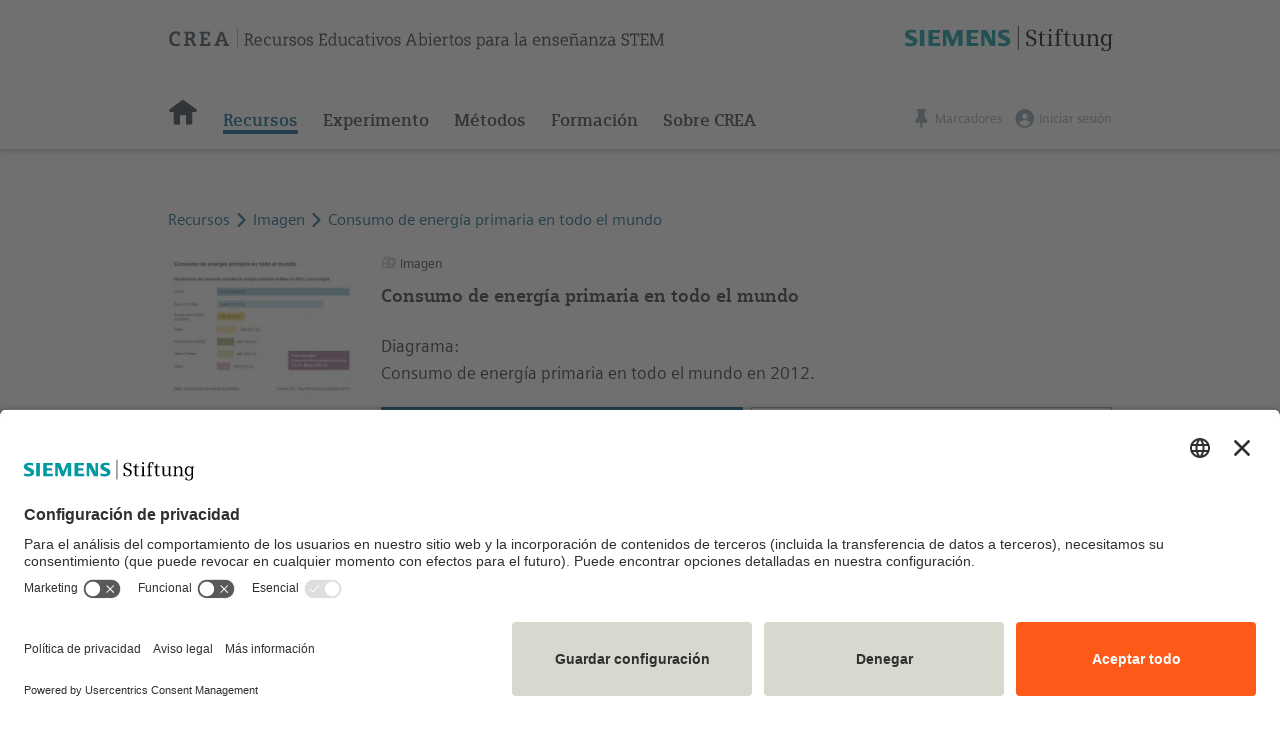

--- FILE ---
content_type: text/html; charset=UTF-8
request_url: https://crea-portaldemedios.siemens-stiftung.org/consumo-de-energia-primaria-en-todo-el-mundo-101467
body_size: 7078
content:
<!DOCTYPE html>
<html lang="es">
<head>

<meta charset="utf-8" />
<meta name="viewport" content="width=device-width, initial-scale=1.0, user-scalable=no">

<!-- powered by LOKANDO www.lokando.com -->
<!-- Lokando WEB Pro v. 4.99.0 © 2002-2024 LOKANDO AG -->
<!-- Licensed for Siemens Stiftung -->

<meta name="generator" content="Lokando WEB Pro v. 4.99.0" />

<link rel="icon" href="https://crea-portaldemedios.siemens-stiftung.org/custom/assets/favicon.png" type="image/png"/>
<link rel="apple-touch-icon" href="https://crea-portaldemedios.siemens-stiftung.org/custom/assets/favicon.png"/>
<link rel="apple-touch-icon-precomposed" href="https://crea-portaldemedios.siemens-stiftung.org/custom/assets/favicon.png"/>

<meta name="description" content="Diagrama: Un gráfico de barras muestra la cantidad de consumo de energía primaria en millones de toneladas equivalentes de petróleo (tep) de las distintas regiones del mundo y su participación porcentual en el consumo mundial de energía.   Indicaciones e ideas: Para un resumen resultan adecuadas las preguntas: ¿Quién o qué es la OCDE? ¿Qué tiene como objetivos? ¿Qué países son miembros de la OCDE?  Bajo utilización de la fuente: Agencia Internacional de Energía (IEA, por sus siglas en inglés)"/>
<meta name="keywords" content="Ecología, Energía"/>
<meta name="author" content="MediaHouse GmbH" />
<meta name="copyright" content="Content: © Siemens Stiftung 2016, CC BY-SA 4.0 international CC BY-SA 4.0 international"/>
<meta name="copyright" content="Metadata: © Siemens Stiftung CC BY-SA 4.0 international"/>
<meta name="copyright" content="Software: © 2002-2024 LOKANDO AG"/>
<meta name="publisher" content="Siemens Stiftung"/>


<link rel="canonical" href="https://crea-portaldemedios.siemens-stiftung.org/consumo-de-energia-primaria-en-todo-el-mundo-101467" />


<title>Consumo de energía primaria en todo el mundo | CREA</title>


<noscript> <meta http-equiv="refresh" content="0; URL=https://crea-portaldemedios.siemens-stiftung.org/portal/statpage.php?id=error_enablejavascript"> </noscript>

<link rel="alternate" type="application/rss+xml" title="RSS2 feed" href="https://crea-portaldemedios.siemens-stiftung.org/lib/api/ext_rss2feed.php" />

<link type="text/css" rel="stylesheet" href="https://crea-portaldemedios.siemens-stiftung.org/lib/js/jquery/jquery-ui/jquery-ui.min.css" media="screen" />





 

<script src="https://crea-portaldemedios.siemens-stiftung.org/lib/init_js.php?area=portal"></script>

<script src="https://crea-portaldemedios.siemens-stiftung.org/lib/js/jquery/jquery.lweb.371.js"></script>

<script src="https://crea-portaldemedios.siemens-stiftung.org/lib/js/common_gui.js?1vqil95eq2"></script>




 

 

	
<script>
var area = 'portal';
var subarea = 'objdata';
var currLang = 'es';
var currSearchArea = 'portal';
var limitScrollTopNav = 0;
var limitScrollPageNav = 0;
var userIsLoggedIn = false;	

  
var doAutoLoad = true;

var doHiliteMatches = false;

var doUsePreviewZoom = false;

var searchArea = 'portal';
var displayPreviewFunctions = false;
var displayLiveviewFunctions = true;
var displayBasketFunctions = true;
var displayBookmarkFunctions = false;
var doAutoScroll = false;
var autoScrollTo = '';

var backNavIsAvailable = false;
var portalCheckLoadCallback = null;

</script>
 

 

<script type="text/javascript" src="https://crea-portaldemedios.siemens-stiftung.org/custom/assets/js/portal.js?1vqil95eq2"></script>
<script type="text/javascript" src="https://crea-portaldemedios.siemens-stiftung.org/custom/assets/js/swiper.min.js"></script>


<script type="text/javascript">
var pageHasSwiper = false;
var pageHasHelp = false;
var pageHasAccordion = false;
var pageHasUnfold = false;
var pageHasMediaElementPlayer = false;
var pageHasResult = false;
var pageHasParallax = false;
var pageArea = '';
var pageHasNewsletterPopup = true;
var userIsLoggedIn = false;
var userIsNLSubscriber = false;
</script>

<link rel="stylesheet" type="text/css" href="https://crea-portaldemedios.siemens-stiftung.org/custom/assets/css/swiper.min.css">
<link rel="stylesheet" type="text/css" href="https://crea-portaldemedios.siemens-stiftung.org/custom/assets/css/grid.css">
<link rel="stylesheet" type="text/css" href="https://crea-portaldemedios.siemens-stiftung.org/custom/assets/css/crea.css?1vqil95eq2">
<link rel="stylesheet" type="text/css" href="https://crea-portaldemedios.siemens-stiftung.org/custom/assets/css/crea-icons.css">



<!-- BEGIN USERCENTRICS CODE -->
<script id="usercentrics-cmp" src="https://app.usercentrics.eu/browser-ui/latest/loader.js" data-settings-id="_WOGY8zbKl8S4d" async></script>

<script type="text/javascript">
$(function() {
    if (window.UC_UI && window.UC_UI.isInitialized()) {
        uc_whatToShow();
    }
	else {
        window.addEventListener('UC_UI_INITIALIZED', function(e) {
            uc_whatToShow();
        });
    }

    function uc_whatToShow() {
        let urlParams = new URLSearchParams(window.location.search);
        if(urlParams.has('ucfirst')) {
            window.UC_UI.showFirstLayer();
            return;
        }
        if(urlParams.has('ucsecond')) {
            if(urlParams.get('ucsecond') != '') {
                callUi(urlParams.get('ucsecond'));
                return;
            }
			else {
                window.UC_UI.showSecondLayer();
                return;
            }
        }
    }

    function sleep(ms) {
        return new Promise(resolve => setTimeout(resolve, ms));
    }

    async function callUi(param) {
        await sleep(250);
        window.UC_UI.showSecondLayer(param);
    }
});
</script>
<!-- END USERCENTRICS CODE -->
<!-- BEGIN MATOMO CODE -->
<script type="text/plain" data-usercentrics="Matomo (self hosted)">
let matomoTrackingApiUrl = 'https://wstats.siemens-stiftung.org/matomo.php';
var _paq = window._paq || [];
/* tracker methods like "setCustomDimension" should be called before "trackPageView" */
_paq.push(['trackPageView']);
_paq.push(['enableLinkTracking']);
(function() {
	var u="https://wstats.siemens-stiftung.org/";
	_paq.push(['setTrackerUrl', u+'matomo.php']);
	_paq.push(['setSiteId', '10']);	//10 is the CREA site id
	var d=document, g=d.createElement('script'), s=d.getElementsByTagName('script')[0];
	g.type='text/javascript'; 
	g.async=true; 
	g.defer=true; 
	g.src=u+'matomo.js'; 
	s.parentNode.insertBefore(g,s);
})();

function matomoOptOut() {
	var html = '<iframe ';
	html += 'style="border: 0; height: 200px; width: 100%;" ';
	html += 'src="https://wstats.siemens-stiftung.org/index.php?module=CoreAdminHome&action=optOut&language=' + CURR_LANG + '&fontSize=13px&fontFamily=Arial&fontColor=3c372d"';
	html += '></iframe>';
	 
	$('#matomo_feedback').html(html);
}
</script>
<!-- END MATOMO CODE -->
</head>
<body>

<div id="navbar">
	<div class="centered-content mt-0">
		<div class="wrap xl-normal xl-gutter-0">
			<div class="col xl-1-2 md-7-9 sm-hidden">
				<a href="https://crea-portaldemedios.siemens-stiftung.org/home">
				<img src="https://crea-portaldemedios.siemens-stiftung.org/custom/assets/img/logo_crea.svg" id="logo_crea" alt="Logo CREA">
				</a>
			</div>
			<div class="col xl-hidden sm-7-9 sm-not-hidden">
				<a href="https://crea-portaldemedios.siemens-stiftung.org/home">
				<img src="https://crea-portaldemedios.siemens-stiftung.org/custom/assets/img/logo_crea_640.svg" id="logo_crea_640" alt="Logo CREA" loading="lazy">
				</a>
			</div>
			<div id="logo_siesti" class="col xl-1-2 xl-right md-hidden">
				<a href="https://www.siemens-stiftung.org/en" target="_blank">
					<img src="https://crea-portaldemedios.siemens-stiftung.org/custom/assets/img/logo_siesti.svg" alt="Logo Siemens Stiftung" loading="lazy" style="height:58px;">
				</a>
			</div>
			<div class="col xl-hidden md-2-9 md-not-hidden md-right">
				<i class="icon icon-Menu" id="btnMobileMenu"></i>
			</div>

			<div class="col xl-hidden md-1-1 md-not-hidden navbar-md-delimiter"></div>

			<div id="logo_siesti" class="col xl-hidden md-5-9 md-not-hidden">
				<a href="https://www.siemens-stiftung.org/en" target="_blank">
					<img src="https://crea-portaldemedios.siemens-stiftung.org/custom/assets/img/logo_siesti.svg" alt="Logo Siemens Stiftung" loading="lazy" style="height:39px;margin-top:7px;">
				</a>
			</div>

			<div class="menu contents col xl-6-9 md-hidden">
				<ul>
					<li><a href="https://crea-portaldemedios.siemens-stiftung.org/home" title="Home"><i class="icon min icon-Home"></i></a></li>
									<li><a href="https://crea-portaldemedios.siemens-stiftung.org/recursos" class="active">Recursos</a></li>
									<li><a href="https://crea-portaldemedios.siemens-stiftung.org/experimento">Experimento</a></li>
					<li><a href="https://crea-portaldemedios.siemens-stiftung.org/metodos">Métodos</a>
					<ul>
						<li><a href="https://crea-portaldemedios.siemens-stiftung.org/design-thinking">Design Thinking</a></li>
						<li><a href="https://crea-portaldemedios.siemens-stiftung.org/aprendizaje-inclusivo">Aprendizaje Inclusivo</a></li>
						<li><a href="https://crea-portaldemedios.siemens-stiftung.org/aprendizaje-investigacion">Aprendizaje Investigación</a></li>
						<li><a href="https://crea-portaldemedios.siemens-stiftung.org/aprendizaje-servicio">Aprendizaje-Servicio</a></li>
					</ul>
					</li>
					<li><a href="https://crea-portaldemedios.siemens-stiftung.org/formacion">Formación</a></li>
					<li><a href="https://crea-portaldemedios.siemens-stiftung.org/sobre">Sobre CREA</a>
					<ul>
						<li><a href="https://crea-portaldemedios.siemens-stiftung.org/crea">¿Qué es CREA?</a></li>
						<li><a href="https://crea-portaldemedios.siemens-stiftung.org/mision">Nuestra misión</a></li>
						<li><a href="https://crea-portaldemedios.siemens-stiftung.org/principios">Nuestros principios</a></li>
						<li><a href="https://crea-portaldemedios.siemens-stiftung.org/colaboradores">Nuestros colaboradores</a></li>
						<li><a href="https://crea-portaldemedios.siemens-stiftung.org/rea">Acerca de los REA</a></li>
						<li><a href="https://crea-portaldemedios.siemens-stiftung.org/trabajar">Trabajar con CREA</a></li>
					</ul>
					</li>
				</ul>
			</div>
			<div class="menu standards col xl-3-9 md-4-9">
				<ul>
					<li>
						<a href="https://crea-portaldemedios.siemens-stiftung.org/portal/main.php?searcharea=personal&todo=reset_crit">
						<i class="icon icon-Pin"></i>
						<span>Marcadores</span>
						</a>
					</li>
					<li>
											<a href="https://crea-portaldemedios.siemens-stiftung.org/iniciar" title="Iniciar sesión">
						<i class="icon icon-User"></i>
						<span>Iniciar sesión</span>
						</a>
						<ul>
						<li><a href="https://crea-portaldemedios.siemens-stiftung.org/registro" title="Al registro">Al registro</a></li>
						<li><a href="https://crea-portaldemedios.siemens-stiftung.org/iniciar" title="Iniciar sesión">Iniciar sesión</a></li>
						</ul>
										</li>
				</ul>
			</div>
		</div>
	</div>
</div>

<div id="content">




<div class="centered-content">
	<div class="wrap xl-normal xl-gutter-0 breadcrumb">
	<div class="col xl-1-1 xl-bottom-16">
		<a href="/recursos">Recursos</a>
		<i class="icon icon-Right-arrow inline"></i>
		<a href="/recursos">
		Imagen
		</a>
		<i class="icon icon-Right-arrow inline"></i>
		<a href="#">Consumo de energía primaria en todo el mundo</a>
	</div>
</div>
	
	<div class="media-details">
		<div class="wrap xl-normal xl-gutter-16">
			<div class="col xl-2-9 md-3-9 sm-1-1">
				<div class="preview">
					<a href="https://crea-portaldemedios.siemens-stiftung.org/view/101467/Primärenergieverbrauch_weltweit_08_288_S.jpg" onclick="liveviewObject(101467, 'Consumo de energía primaria en todo el mundo', 100); return false;">
						<img src="https://crea-portaldemedios.siemens-stiftung.org/data_portal/obj_previews/101467.jpg">
					</a>
				</div>
				
				<div class="sm-hidden">
					<p>
<a href="https://crea-portaldemedios.siemens-stiftung.org/view/101467/Primärenergieverbrauch_weltweit_08_288_S.jpg" class="blue" onclick="liveviewObject(101467, 'Consumo de energía primaria en todo el mundo', 100); return false;">
<i class="icon icon-View inline"></i>
Ver</a>
</p>
	
<p><a href="javascript:downloadObject('101467')" class="blue"><i class="icon icon-Download inline"></i> Descargar</a></p>


<p class="disabled" title="Para utilizar esta función, debes registrarte o inicar la sesión.">
<i class="icon icon-Pin inline"></i> Marcar</p>
	

<p><a href="javascript:showPopupShare('101467', 'link');" class="blue"><i class="icon icon-Share inline"></i> Compartir</a></p>
<p><a href="javascript:showPopupShare('101467', 'qrcode');" class="blue"><i class="icon icon-qr inline"></i> QR</a></p>

<div class="licence-box">
	 	 
			<img src="/custom/assets/img/cc_by_sa_88.png" /><br/>
		
		Este recurso está disponible bajo una
		<a href="https://creativecommons.org/licenses/by-sa/4.0/legalcode.es" target="_blank">licencia CC BY-SA 4.0 internacional</a>.
	
<br><br><a onclick="showPopupLicExplanation('101467');">¿Y eso qué significa?</a>
<br><br><a onclick="showPopupLicCode('101467');">Para referirse al recurso</a>
</div>

<p class="metadata-label">Recurso obtenido por:</p>
<img src="/data_system/partner_11.png" class="logo-partner" title="Logo Siemens Stiftung">
				</div>
			</div>

			<div class="col xl-7-9 md-6-9 sm-1-1">
				<div class="mediatype-icon">
					<i class="icon icon-mt100"></i> Imagen
				</div>
								<h1>Consumo de energía primaria en todo el mundo</h1> 
				<h2>Diagrama:<br>Consumo de energía primaria en todo el mundo en 2012.</h2>

				<div class="wrap xl-normal xl-gutter-8">
					<div class="col xl-1-2">
						<div class="tab-selector active" data-tabid="description">
						Descripción
						</div>
					</div>
					<div class="col xl-1-2">
						<div class="tab-selector" data-tabid="didactical">
						Información didáctica
						</div>
					</div>
				</div>

				<div class="tab-content active" id="tab_description">
										<p class="metadata-label">Paquete de recursos:</p>
					<div style="max-height:200px;overflow:auto;min-height:42px;"> 										<p><a href="https://crea-portaldemedios.siemens-stiftung.org/ahorro-de-energia-101449" class="blue" title="Pinchar para ver todos los recursos de esta paquete de recursos">Ahorro de energía</a></p>
										</div>
										
										<p class="metadata-label">Descripción:</p>
					<p>Diagrama:<br>Un gráfico de barras muestra la cantidad de consumo de energía primaria en millones de toneladas equivalentes de petróleo (tep) de las distintas regiones del mundo y su participación porcentual en el consumo mundial de energía. <br><br>Indicaciones e ideas:<br>Para un resumen resultan adecuadas las preguntas: ¿Quién o qué es la OCDE? ¿Qué tiene como objetivos? ¿Qué países son miembros de la OCDE?<br><br>Bajo utilización de la fuente: Agencia Internacional de Energía (IEA, por sus siglas en inglés)</p>
					
										
											<p class="metadata-label">Tipo de recurso educativo:</p>
						<p>Ilustración</p>
					
					<p class="metadata-label">Autor:</p>
					<p>MediaHouse GmbH</p>

					 					<p class="metadata-label">Titular de los derechos:</p>
					<p>© Siemens Stiftung 2016, CC BY-SA 4.0 international</p>
									</div>
				<div class="tab-content" id="tab_didactical">
											<p class="metadata-label">Asuntos:</p>
						<p>Geografía; Tecnología</p>
					
					
											<p class="metadata-label">Edades:</p>
						<p>10-12; 12-15; 15-18</p>
					
											<p class="metadata-label">Nivel educativo:</p>
						<p>Educación básica secundaria/media vocacional; Capacitación vocacional</p>
					
											<p class="metadata-label">Palabras clave:</p>
						<p>Ecología; Energía</p>
					
					<p class="metadata-label">Bibliografía:</p>
					<p>CREA – Recursos Educativos Abiertos para la enseñanza STEM</p>
				</div>
			</div>

			<div class="xl-hidden sm-not-hidden">
				<div class="mt-30"></div>
				<p>
<a href="https://crea-portaldemedios.siemens-stiftung.org/view/101467/Primärenergieverbrauch_weltweit_08_288_S.jpg" class="blue" onclick="liveviewObject(101467, 'Consumo de energía primaria en todo el mundo', 100); return false;">
<i class="icon icon-View inline"></i>
Ver</a>
</p>
	
<p><a href="javascript:downloadObject('101467')" class="blue"><i class="icon icon-Download inline"></i> Descargar</a></p>


<p class="disabled" title="Para utilizar esta función, debes registrarte o inicar la sesión.">
<i class="icon icon-Pin inline"></i> Marcar</p>
	

<p><a href="javascript:showPopupShare('101467', 'link');" class="blue"><i class="icon icon-Share inline"></i> Compartir</a></p>
<p><a href="javascript:showPopupShare('101467', 'qrcode');" class="blue"><i class="icon icon-qr inline"></i> QR</a></p>

<div class="licence-box">
	 	 
			<img src="/custom/assets/img/cc_by_sa_88.png" /><br/>
		
		Este recurso está disponible bajo una
		<a href="https://creativecommons.org/licenses/by-sa/4.0/legalcode.es" target="_blank">licencia CC BY-SA 4.0 internacional</a>.
	
<br><br><a onclick="showPopupLicExplanation('101467');">¿Y eso qué significa?</a>
<br><br><a onclick="showPopupLicCode('101467');">Para referirse al recurso</a>
</div>

<p class="metadata-label">Recurso obtenido por:</p>
<img src="/data_system/partner_11.png" class="logo-partner" title="Logo Siemens Stiftung">
			</div>

		</div>
	</div>
</div>

<div id="popup_bookmarklist_selector" class="popup-modal-bg">
	<div id="popup_bookmarklist_selector_content" class="popup-dlg">
	</div>
</div>
<div id="popup_downloadselector" class="popup-modal-bg">
	<div id="popup_downloadselector_content" class="popup-dlg">
	</div>
</div>
<div id="popup_liccode" class="popup-modal-bg">
	<div id="popup_liccode_content" class="popup-dlg">
	</div>
</div>
<div id="popup_share" class="popup-modal-bg">
	<div id="popup_share_content" class="popup-dlg">
	</div>
</div>
<link href="https://crea-portaldemedios.siemens-stiftung.org/lib/js/jquery/shadowbox/shadowbox.css" rel="stylesheet" type="text/css">
<script src="https://crea-portaldemedios.siemens-stiftung.org/lib/js/jquery/shadowbox/shadowbox.js" type="text/javascript"></script>
<link href="https://crea-portaldemedios.siemens-stiftung.org/lib/js/mediaelement/mediaelementplayer.min.css" rel="stylesheet" type="text/css">
<script src="https://crea-portaldemedios.siemens-stiftung.org/lib/js/mediaelement/mediaelement-and-player.min.js" type="text/javascript"></script>

<script type="text/javascript">
$(function() {
	Shadowbox.init({
		skipSetup: true, 
		animate: false, 
		displayCounter: false, 
		viewportPadding: 0,
		initialHeight: $(window).height(),
		initialWidth: $(window).width(),
		fadeDuration: 0,
		overlayOpacity: 0.75
	});
});

function liveviewObject(objid, objname, mediatype) {
	var hasSmallScreen =!window.matchMedia("(min-width: 768px)").matches;
	var isMobileDevice = navigator.userAgent.match(/Mobile|Windows Phone|Lumia|Android|webOS|iPhone|iPod|iPad|Blackberry|PlayBook|BB10|Opera Mini|\bCrMo\/|Opera Mobi/i);
	var useNewTab = hasSmallScreen || isMobileDevice;
	
	var url;
	sendMatomoLiveviewEvent(subarea, objid);

	
	if (mediatype == 20) {
		var windowname = 'iwbviewer';
		if (useNewTab) {
			windowname = '_blank';
		}
		window.open(URL_DIR_LIB + 'obj_view.php?objid=' + objid, '_blank');
	}
	else if (mediatype == 100) {
		url = URL_DIR_LIB + 'obj_view.php?objid=' + objid;
		if (useNewTab) {
			window.open(url, '_blank');
		}
		else {
			Shadowbox.open({
				content:    url,
				player:     'img',
				title:      objname,
				options: { handleOversize: "resize" }
			});
		}
	}
	else if (mediatype == 402) {
		url = URL_DIR_LIB + 'obj_view.php?objid=' + objid;
		if (useNewTab) {
			window.open(url, '_blank');
		}
		else {
			Shadowbox.open({
				content:    url,
				player:     'iframe',
				title:      objname
			});
		}
	}
	else if (mediatype == 403) {
		var windowname = 'epubviewer';
		if (useNewTab) {
			windowname = '_blank';
		}
		window.open(URL_DIR_LIB + 'obj_view.php?objid=' + objid, windowname, 'innerWidth=1024,innerHeight=768,resizable=yes,menubar=no,toolbar=no,location=no');
	}
	else if (mediatype == 500) {
		url = URL_DIR_LIB + 'obj_view.php?objid=' + objid;
		if (useNewTab) {
			window.open(url, '_blank');
		}
		else {
			Shadowbox.open({
				content:    url,
				player:     'iframe',
				title:      objname
			});
		}
	}
	else if (mediatype == 302) {
		url = URL_DIR_LIB + 'obj_view.php?objid=' + objid;
		if (useNewTab) {
			window.open(url, '_blank');
		}
		else {
			Shadowbox.open({
				content:    url,
				player:     'nativevideo',
				width:      768,
				height:     576,
				title:      objname
			});
			$('#sb-player').mediaelementplayer({
				features: ['playpause','progress','current','duration','volume','fullscreen'],
				autoRewind: false
			});
		}			
	}
	else if (mediatype == 201) {
		url = URL_DIR_LIB + 'obj_view.php?objid=' + objid;
		if (useNewTab) {
			window.open(url, '_blank');
		}
		else {
			Shadowbox.open({
				content:    url,
				player:     'nativeaudio',
				width:      470,
				height:     60,
				title:      objname
			});
		}	
	}
	else if (mediatype == 607) {
		url = URL_DIR_LIB + 'obj_view.php?objid=' + objid + '&fileid=1';
		if (useNewTab) {
			window.open(url, '_blank');
		}
		else {
			Shadowbox.open({
				content:    url,
				player:     'iframe',
				title:      objname
			});
		}
	}
	else if (mediatype == 610) {
		window.open(URL_DIR_LIB + 'obj_view.php?objid=' + objid, "_blank");
	}
	else {
		alert(LANG['common_function_unavailable']);
	}
	//URLs are handled via <a target=_blank>
}
</script>
</div> 
<div id="scrollup">
	<a onclick="scrollToTop();">
		<i class="icon min icon-Up-arrow"></i>
				Hacia arriba&nbsp;&nbsp;
			</a>
</div>

<div id="footer">
	<div class="fullwidth-content bg-blue-dark">
		<div class="centered-content">
			<div class="footerslot-icons-left"></div>
			<div class="innerwrap-40 wrap xl-gutter-32">
				<div class="col xl-3-9 lg-2-9 sm-hidden footer-photo">
					<img src="https://crea-portaldemedios.siemens-stiftung.org/custom/assets/img/home_photo_footer_nocircle.png">
					<img src="https://crea-portaldemedios.siemens-stiftung.org/custom/assets/img/circle-footer.svg" id="footer-anim">
				</div>
				<div class="col xl-6-9 lg-7-9 sm-1-1">
										<h2>¡Manténte al día!</h2>
					<div class="wrap"><div class="xl-5-9 md-1-2 sm-1-1"><input type="text" placeholder="Correo electrónico" id="nl_subscription_footer_email" value="" /></div><div class="xl-hidden sm-1-1 sm-not-hidden"><div class="col-placeholder"></div></div><div class="xl-4-9 md-1-2 sm-1-1"><button id="nl_subscription_footer_btn" class="bg-orange-dark">Subscríbete a nuestro boletín</button></div></div>
										<h2 style="margin-top: 30px;">Otros Sitios</h2>
					<div class="sm-hidden">
					<p style="font-size:16px;">
						<a href="https://www.siemens-stiftung.org/en" target="_blank">Siemens Stiftung - Sitio web de la fundación Siemens Stiftung.</a><br>
						<a href="https://educacion.stem.siemens-stiftung.org" target="_blank">Educación STEM - Sitio web de la oficina regional de Siemens Stiftung en Latinoamérica.</a><br>
						<a href="https://medienportal.siemens-stiftung.org/en/home" target="_blank">Mediaportal - Recursos para la educación STEM (Inglés y Alemán).</a>
					</p>
					</div>
					<div class="xl-hidden sm-not-hidden">
					<p>
						<a href="https://www.siemens-stiftung.org/en" target="_blank">Siemens Stiftung</a>
						<a href="https://educacion.stem.siemens-stiftung.org/" target="_blank">Educación STEM</a>
						<a href="https://medienportal.siemens-stiftung.org/en/home" target="_blank">Mediaportal</a>
					</p>
					</div>

					<p>&nbsp;</p>
					<p class="footer-links social-media">
						<a href="https://crea-portaldemedios.siemens-stiftung.org/contacto"><i class="icon min icon-Email"></i></a>
						<a href="https://www.facebook.com/Red.Experimento.LATAM" target="_blank"><i class="icon min icon-Facebook"></i></a>
						<a href="https://twitter.com/siemensstiftung?lang=es" target="_blank"><i class="icon min icon-Twitter"></i></a>
						<a href="https://www.linkedin.com/company/siemens-stiftung/" target="_blank"><i class="icon min icon-Linkedin"></i></a>
						<a href="https://www.youtube.com/c/siemensstiftung" target="_blank"><i class="icon min icon-Youtube"></i></a>
					</p>
				</div>
			</div>
			<div class="footerslot-icons-right"></div>
		</div>
	</div>
	<div class="centered-content mt-20">
	<div class="wrap xl-gutter-16">
		<div class="col xl-3-9 sm-1-1 sm-left">
			&copy; Siemens Stiftung 2025
		</div>
		<div class="col xl-6-9 sm-1-1 xl-right sm-left footer-links">
			<a href="https://crea-portaldemedios.siemens-stiftung.org/aviso-legal">Aviso legal</a>
			<a href="https://crea-portaldemedios.siemens-stiftung.org/condiciones">Condiciones de uso</a>
			<a href="https://crea-portaldemedios.siemens-stiftung.org/privacidad">Política de privacidad</a>
		</div>
	</div>
</div></div>

<div class="menu mobile xl-hidden md-not-hidden">
	<a href="https://crea-portaldemedios.siemens-stiftung.org/home" title="Home"><i class="icon min icon-Home"></i></a>
	<a href="https://crea-portaldemedios.siemens-stiftung.org/portal/main.php?searcharea=portal&todo=metadata_search&crits%5Bmediatype%5D=10">Recursos</a>
	<a href="https://crea-portaldemedios.siemens-stiftung.org/experimento">Experimento</a>
	<a href="https://crea-portaldemedios.siemens-stiftung.org/metodos">Métodos</a>
	<a href="https://crea-portaldemedios.siemens-stiftung.org/formacion">Formación</a>
	<a href="https://crea-portaldemedios.siemens-stiftung.org/sobre">Sobre CREA</a>
</div>

<div id="newsletter_popup_pre" class="popup-modal-bg">
	<div class="nlpopup popup-dlg pre-dlg sand_1_bg">
		<div class="nlpopup-btn-close"><i class="icon icon-Close min"></i></div>

		<h5>Suscríbete al Newsletter de la Red de Maestros Latam</h5> 		<p>Como miembro de la Red de Maestros estarás al día sobre la actualidad de la Educación STEM en Latinoamérica. También podrás compartir inquietudes y experiencias con colegas de la región. Suscribiéndote a esta Red tendrás acceso a recursos educativos abiertos (REA) con foco en STEM desarrollados para la realidad regional.</p>
		<div class="wrap xl-flexbox mt-20">
			<div class="col xl-4-9 sm-1-1">
				<input type="text" placeholder="Correo electrónico" id="nl_subscription_pre_email" value="" />
			</div>
			<div class="col xl-5-9 sm-1-1 sm-top-24">
				<button class="bg-orange-dark" id="nl_subscription_pre_btn" name="nl_subscription_pre_btn">Subscribete al boletín</button>
			</div>
		</div>
	</div>
</div>

<div id="newsletter_popup_full" class="popup-modal-bg">
	<div class="nlpopup popup-dlg full-dlg sand_1_bg">
	<div class="nlpopup-btn-close"><i class="icon icon-Close min"></i></div>
		
		<div id="newsletter_popup_full_form">
			<h5>Suscríbete al Newsletter de la Red de Maestros Latam</h5> 			<p>Como miembro de la Red de Maestros estarás al día sobre la actualidad de la Educación STEM en Latinoamérica. También podrás compartir inquietudes y experiencias con colegas de la región. Suscribiéndote a esta Red tendrás acceso a recursos educativos abiertos (REA) con foco en STEM desarrollados para la realidad regional.</p>
			<p><strong>*Campos obligatorios</strong></p>
			
			<div class="wrap xl-normal xl-gutter-16 sm-gutter-0 mt-20">
				<div class="col xl-3-9 sm-2-9">
					<input type="radio" name="nl_subscription_gender" id="usergender1" value="m">
					<label for="usergender1"><span></span>Sr.</label>
				</div>
				<div class="col xl-3-9 sm-2-9">
					<input type="radio" name="nl_subscription_gender" id="usergender2" value="f">
					<label for="usergender2"><span></span>Sra.</label>
				</div>
				<div class="col xl-3-9 sm-2-9">
					<input type="radio" name="nl_subscription_gender" id="usergender3" value="">
					<label for="usergender3"><span></span>Sin especificar</label>
				</div>
				
				<br>
				<div class="col xl-1-2 sm-1-1">
					<input type="text" id="nl_subscription_firstname" value="" placeholder="Nombre" />
				</div>
				<div class="col xl-1-2 sm-1-1">
					<input type="text" id="nl_subscription_name"  value="" placeholder="Apellido" />
				</div>
				<div class="col xl-1-1">
					<input type="text" id="nl_subscription_full_email" placeholder="Correo electrónico*"  required />
				</div>
				<br>
				<div class="col xl-1-1">
					<input type="hidden" id="nl_subscription_comment" /> 
					<input type="checkbox" id="nl_subscription_privacy" /> 
					<label for="nl_subscription_privacy">
					<span></span>
					*Sí, he leído y comprendido la <a href="https://crea-portaldemedios.siemens-stiftung.org/privacidad" target="_blank">Información sobre la protección de datos </a>
					</label>				
				</div>
				<div class="col xl-1-1 submit">
					<button class="primary" id="nl_subscription_btn" name="nl_subscription_btn">Subscríbete a nuestro boletín</button>
				</div>
			</div>
		</div> 		
		<div id="newsletter_popup_full_result" style="display:none;margin:40px;">
		
		</div>
		
	</div>
</div>
		

<script type="text/javascript">
var searchFieldID = "input_search_free";
$(function() { 
	$('#' + searchFieldID).bind('focus', function() {
		initAutoCompleteField(searchFieldID, true, true);
	});
});
</script>

</body>

</html>
<script type="text/javascript" src="https://crea-portaldemedios.siemens-stiftung.org/custom/assets/js/detail_media.js?1vqil95eq2"></script>
<script type="text/javascript">
var objId = 101467;
$(function() {
	initDetailMedia();
});
</script>


--- FILE ---
content_type: application/javascript
request_url: https://crea-portaldemedios.siemens-stiftung.org/custom/assets/js/portal.js?1vqil95eq2
body_size: 15548
content:
var recentNonMCMediaTypeId;
var recentNonMCMediaType;
var nlPopupDelay = 20000;	//20 seconds
var nlPopupCookieValidity = 24;	//24 hours

$(function() {
	if (pageHasSwiper) {
		initSwiper();
	}
	if (pageHasHelp) {
		initHelp();
	}
	if (pageHasAccordion) {
		initAccordion();
	}
	if (pageHasUnfold) {
		initUnfold();
	}
	if (pageHasResult) {
		initResult();
		initPortalResultEvents();
	}
	if (pageHasMediaElementPlayer) {
		initMediaElementPlayer();
	}
	if (pageHasParallax) {
		initParallax();
	}
	initSearchSlot();
	initMobileMenu();
    checkSticky();
	handleHash();
    
	if (pageHasNewsletterPopup) {
		initNewsletterPopup();
	}
	initMatomoEvents();
});


$(window).on('scroll', function() {
	if (pageHasResult && doAutoLoad && $(document).height() - $(window).scrollTop() < 2000) {	//v20210111 changed from 1500 to 2000 for iPad in portrait mode
		Portal_CheckLoad();
	}
	checkSticky();
});

function initResult() {
	doAutoLoad = true;
	Portal_CheckLoad();
}

function initMediaElementPlayer() {
	$('video').mediaelementplayer({
		features: ['playpause','progress','current','duration','volume','fullscreen'],
	});
}

function checkSticky() {
    var window_top = $(window).scrollTop();
    var top_position = 75;
    var isSticky = window_top > top_position;
	$('#navbar').toggleClass('sticky', isSticky);
	$('#scrollup').toggleClass('sticky', !isSticky);
}

function handleHash() {
	if (window.location.hash != '') {
		var anchor = window.location.hash.substr(1);
		if (pageHasResult && !isNaN(anchor)) {
			var objid = anchor;
			if ($('#' + objid).length == 0) {	//object has not yet been loaded -> load more to be able to scroll to it
				doAutoScroll = true;
				autoScrollTo = objid;
				Portal_Ajax_LoadNext();
			}
			else {
				$(window).scrollTop($('#' + objid).offset().top - 100);
			}
		}
		else if (pageHasUnfold && $('#' + anchor).length == 1) {
			$('#' + anchor).next().trigger('click');
			$(window).scrollTop($('#' + anchor).offset().top - 100);
		}
	}
}

function scrollToTop() {
	$('html, body').animate({scrollTop: 0}, 1000);
}

function initSearchSlot() {
	//v20190318 also use startSearch() for #search_free. To override default form functionality when pressing enter, use the keydown event and return false.
	$('#search_free').on('keydown', function(e) {
		if (e.keyCode == 13) {
			startSearch();
			return false;
		}
	});
}
/**
 * Called by select boxes, as of v20190318 also by search slot!
 */
function startSearch() {
	$('.sel_preselect[id^="preselect"]').each(function(){
		if ($(this).val()) {
			$('#search').append('<input type="hidden" name="crits[' + $(this).data('searchcrit') + ']" value="' + $(this).val() + '">');
		}
	});
	$('.sel_preselect[id^="option"]').each(function(){
		if ($(this).val()) {
			$('#search').append('<input type="hidden" name="options[' + $(this).data('searchoption') + ']" value="' + $(this).val() + '">');
		}
	});
	$('#search').submit();
}

function initMobileMenu() {
	$('#btnMobileMenu').on('click', function() {
		scrollToTop();
		$('.menu.mobile').toggleClass('active');
	})
}

function initSwiper() {

	var swiper_home_themes = new Swiper('#swiper-home-themes', {
		slidesPerView: 1,
		spaceBetween: 10,
		slidesPerGroup: 1,
		grabCursor: true,
		preloadImages: false,
		//loop: true,	/*Note: if set to true then using of index in the renderBullet function below won't work!*/
		autoplay: {
			delay: 5000,
			pauseOnMouseEnter: true,
			disableOnInteraction: false
		},
		pagination: {
			el: '#swiper-home-themes-nav',
			clickable: true,
			renderBullet: function (index, className) {
				if ($(window).width() >= 768) {
					var label = $($('#swiper-home-themes').find('.swiper-slide')[index]).data('label');
					return '<span class="' + className + '">' + label + '</span>';
				}
				else {
					return '<span class="' + className + '"></span>';
				}
			}
		}
	});

	new Swiper('#swiper-home-newcontent', {
		loop: false,
		grabCursor: true,
		preloadImages: false,
		navigation: {	//for screen-width > 768px
			nextEl: '#swiper-home-newcontent-nav-next',
    		prevEl: '#swiper-home-newcontent-nav-prev',
		},
		pagination: { //for screen-width <= 768px
			el: '#swiper-home-newcontent-nav',
			clickable: true,
			dynamicBullets: true
		},
		breakpoints: {
			320: {
				centeredSlides: true,
				slidesPerView: 1
			},
			650: {
				centeredSlides: false,
				slidesPerView: 2
			},
			960: {
				centeredSlides: false,
				slidesPerView: 3
			}
		}
	});
	
	new Swiper('#swiper-home-partners', {
		slidesPerView: 4.5,
		slidesPerGroup: 2,
		spaceBetween: 0,
		loop: true,
		grabCursor: true,
		preloadImages: false,
		roundLengths: true,
		autoplay: {
			delay: 4000,
			pauseOnMouseEnter: true,
			disableOnInteraction: false
		},
		navigation: {	//for screen-width > 768px
			nextEl: '#swiper-home-partners-nav-next',
    		prevEl: '#swiper-home-partners-nav-prev',
		},
		pagination: { //for screen-width <= 768px
			el: '#swiper-home-partners-nav',
			clickable: true,
			dynamicBullets: true
		},
		breakpoints: {
			320: {
				slidesPerView: 1,
				slidesPerGroup: 1,
			},
			480: {
				slidesPerView: 2,
				slidesPerGroup: 1,
			},
			768: {
				slidesPerView: 4,
			}
		}
	});
	
	//swipers on static pages
	new Swiper('.swiper-container', {
		slidesPerView: 3,
		spaceBetween: 16,
		loop: false,
		loopFillGroupWithBlank: true,
		navigation: {
			nextEl: ".swiper-button-next",
			prevEl: ".swiper-button-prev",
		},
		breakpoints: {
			320: {
				slidesPerView: 1,
				spaceBetween: 0
			},
			670: {
				slidesPerView: 1.5,
				spaceBetween: 16
			},
			768: {
				slidesPerView: 2,
				spaceBetween: 16
			},
		},
	});
}

function initUnfold() {
	$('.unfoldhead').on('click', function(event) {
		$(this).parent().toggleClass('unfolded');
		if ($(this).next().hasClass('slider')) {
			new Swiper('.swiper-container', {
				grabCursor: true,
				spaceBetween: 12,
				pagination: {
					el: '.swiper-pagination',
					clickable: true,
					dynamicBullets: true
				},
				breakpoints: {
					320: {
						centeredSlides: true,
						slidesPerView: 1
					},
					650: {
						centeredSlides: false,
						slidesPerView: 2
					},
					960: {
						centeredSlides: false,
						slidesPerView: 3
					}
				}
			});
		}
	});

	$('.unfoldhead-toggle').on('click', function(event) {
		$(this).parents('.unfold').toggleClass('unfolded');
		if ($(this).parents('.unfold').hasClass('unfolded')) {
			$(this).html($(this).data('labelclose'));
		}
		else {
			$(this).html($(this).data('labelopen'));
		}
	});
}
function initAccordion() {
	$('.accordion_head').on('click', function(event) {
		clickAccordionItem($(this));
	});
}
function clickAccordionItem(obj) {
	closeAllAccordionItems();
	if (!$(obj).hasClass('active')) {
		$('.accordion_head').removeClass('active');
		$(obj).addClass('active');
		$(obj).next().slideDown();
	} else {
		$(obj).removeClass('active');
	}
}
function closeAllAccordionItems() {
	$('.accordion_content').slideUp();
}

function initPortalResultEvents() {
	$('.sel_preselect[id^="option"]').selectmenu({	//options are not updated on open
		width: '100%',
		change: function(event, ui) {
			startSearch();
		}
	});
	$('.sel_preselect[id^="preselect"]').selectmenu({
		width: '100%',
		create: function(event, ui) {
			if ($(this).attr('id') == 'preselect_mediatype') {
				var selectedMTClass = $(this).find('option:selected').data('class');
				$('#preselect_mediatype-button span.ui-selectmenu-text').addClass(selectedMTClass);
			}
		},
		open: function(event, ui) {
			updateSearchSelect($(this));
			var origOptions = $(this).find('option');
			$('div.ui-selectmenu-menu li.ui-menu-item').each(function(idx){
				$(this).addClass($(origOptions).eq(idx).data('class'));
			})
		  },
		change: function(event, ui) {
			startSearch();
		}
	});
}

function initHelp() {
	$('.icon-Quetion').on('click', function(e) {
		if ($(this).data('helpid')) {
			showHelp($(this).data('helpid'));
		}
	});
}
function showHelp(id) {
	showModalPopup(id);
}
function showModalPopup(id) {
	$('#popup_' + id).addClass('active');
	$('.popup-dlg').on('click', function(e) { 
		e.stopPropagation(); 
	});
	$('.popup-dlg-icon-close').on('click', function(e) { 
		hideModalPopup(); 
	});
	$('.popup-modal-bg').on('click', function(e) { 
		hideModalPopup(); 
	});
}

function Portal_CheckLoad() {
	if (!doAutoLoad) {
		return false;
	}
	doAutoLoad = false;	//block further reloads until current load is complete
	Portal_Ajax_LoadNext();
}

function Portal_Ajax_LoadNext() {
	$.ajax({
		url: URL_PORTAL_AJAX,
		data: 'todo=search_loadnext&searcharea=' + searchArea,
		dataType: 'json',
		success: function(d) {
			Portal_Ajax_UpdateItems(d);
		}
	});
}

/**
 * @param data
 */
function Portal_Ajax_UpdateItems(data) {
	if (!data.html) {
		return false;
	}
	
	if (data.objects_left > 0) {
		doAutoLoad = true;
	}

	var divid = '#container_result';

	$(divid).append(data.html);
	$('#mediacounter').html(data.resultCnt);

	if (doAutoScroll && autoScrollTo) {
		var existsAutoScrollToObj = $('#' + autoScrollTo).length == 1;
		if (existsAutoScrollToObj) {	//object has been loaded
			if ($('#topnav').length > 0) {	//scroll to it and respect height of preselectArea
				$(window).scrollTop($('#' + autoScrollTo).offset().top - $('#topnav').height() - $('#' + autoScrollTo).height() - 80);	//equalize the top nav

			} else if ($('#preselectArea').length > 0) {	//scroll to it and respect height of preselectArea
				$(window).scrollTop($('#' + autoScrollTo).offset().top - $('#preselectArea').height() - $('#' + autoScrollTo).height() - 80);

			} else {	//scroll to it
				$(window).scrollTop($('#' + autoScrollTo).offset().top - $('#' + autoScrollTo).height() - 80);
			}
			
		} else if (data.objects_left > 0) {	//Object has not been loaded but there are objects to come -> continue
			Portal_Ajax_LoadNext(portalCheckLoadCallback);
		}

		if (existsAutoScrollToObj || data.objects_left == 0) {
			doAutoScroll = false;
			autoScrollTo = '';
		}
	}
	if (doHiliteMatches) {
		hiliteMatches($(divid), hiliteMatchesKeyword);	//hilite when loading is finished
	}

}

function changeObjectBookmarkState(objid) {
	$.ajax({
		url: URL_PORTAL_AJAX,
		data: 'changeBookmarkState=' + objid,
		dataType: 'json',
		success: function(json) {
			if (json.result == 'OK') {
				updateObjectBookmarkState(json, objid);
			} else {
				alert(json.error);
			}
		} 
	});
}

function updateObjectBookmarkState(json, objid) {
	var action = json.action;
	var doreload = json.doreload;
	var doremove = json.doremove;

	if (doreload) {
		Nav_Goto(URL_PORTAL_MAIN);	//do not use GUI_Reload() here as there may exist a get parm
		return false;
	}
	
	var linkobject = $('#link_note_' + objid + ' i');
	var parentobject = $('#' + objid);
	if (action == 'in') {
		linkobject.addClass('active');
		parentobject.addClass('im-sammelkorb');
	} else {
		linkobject.removeClass('active');
		parentobject.removeClass('im-sammelkorb');
	}
	if (doremove) {
		$('#' + objid).remove();
	}
}

function downloadObject(objId, fileSelector, anchoridentifier) {
	if (fileSelector == 'downloadselector') {
		showModalPopup('downloadselector');
		$('#popup_downloadselector_content').load('/lib/obj_select.php?objid=' + objId + '&type=download&area=portal&showIntegrated');
	}
	else if (!isNaN(fileSelector)) {
		Nav_Goto(URL_OBJ_DOWNLOAD + '?objid=' + objId + '&fileid=' + fileSelector);
	}
	else {
		Nav_Goto(URL_OBJ_DOWNLOAD + '?objid=' + objId);
	}

	sendMatomoDownloadEvent(subarea, objId);
}

function viewMc(mcid, url) {
	sendMatomoViewMcEvent(subarea, mcid);
	document.location.href = url;
}

function downloadMc(mcid) {
	Nav_Goto(URL_OBJ_DOWNLOAD + '?objid=' + mcid);
	sendMatomoDownloadMcEvent(subarea, mcid);
}

function getBookmarkLists() {
	$.ajax({
		url: URL_PORTAL_AJAX,
		data: 'getBookmarkLists',
		dataType: 'json',
		success: function(json) {
			if (json.result == 'OK') {
				bookmarklists = json.lists;
				updateBookmarkLists(json);
			}
		} 
	});
}

function updateBookmarkLists(data) {
	var lists = data.lists;
	var listcnt = data.listcnt;
	if (listcnt > 1) {
		var listselected = data.listselected;
		$('#currbookmarklist').html(lists[listselected]);
		var options = '';
		$.each(lists, function(index, value) {
			if (index == 0) {	//0 means "All bookmarks"
				index = '';
			}
			options += '<option value="' + index + '" title="' + value + '"';
			if (index == listselected) {
				options += ' selected';
			}
			options += '>' + value + '</option>';
		});
		$('#preselect_bookmarklist').html(options);
		$('#filter_bookmarklist').show();
		if (typeof $('#preselect_bookmarklist').selectmenu('instance') != 'undefined') {
			$('#preselect_bookmarklist').selectmenu('destroy');	//when already exists destroy before updating
		}
		$('#preselect_bookmarklist').selectmenu({
			width: '200px',
		   	change:  function(event, ui) {
				startSearch();
			}
		});
	} else {
		$('#preselect_bookmarklist').selectmenu('destroy');
		$('#filter_bookmarklist').hide();
	}
}

function createNewList() {
	var name = $('#newlistname').val();
	if (name == '') {
		alert(LANG['common_pleaseentername']);
		return false;
	}

	$.ajax({
		url: URL_PORTAL_AJAX + '?addBookmarkList=' + name,
		dataType: 'json',
		success: function(json) {
			if (json.result == 'OK') {
				alert(LANG['msg_bookmarklist_created']);
				GUI_Reload();
			}
		}
	});
}

//anchoridentifier needed for bookmarks view where same objid entry may occur multiple times and anchor for displaying cannot be retrieved from objid
function showBookmarkListSelector(objid, anchoridentifier) {
	showModalPopup('bookmarklist_selector');
	
	$.ajax({
		url: URL_PORTAL_AJAX + '?getObjBookmarkListSelectorDialog=' + objid,
		dataType: 'json',
		success: function(json) {
			if (json.result == 'OK') {
				$('#popup_bookmarklist_selector_content').html(json.html);
				$('#popup_bookmarklist_selector').data('objid', objid);
				$('#bookmarklist_selector').scrollTop(0);	//in case it has been scrolled down before
			}
		}
	});
}

function changeBookmarkAssignment() {
	var listids = new Array();
	$('#bookmarklist_selector input:checked').each(function() {
		listids.push($(this).val());
	});
	var url = URL_PORTAL_AJAX + '?changeObjBookmarkAssignments=' + $('#popup_bookmarklist_selector').data('objid');
	if (listids.length > 0) {
		url += '&listids=' + listids.join(',');
	}
	$.ajax({
		url: url,
		dataType: 'json',
		success: function(json) {
			updateAfterBookmarkAssignmentChange(json);
		}
	});
	hideModalPopup();
}

function deleteAllBookmarkAssignments() {
	if (!GUI_Confirm(LANG['portal_confirm_deleteobjbookmarks'])) {
		return false;
	}
	var objid = $('#popup_bookmarklist_selector').data('objid');
	$.ajax({
		url: URL_PORTAL_AJAX + '?changeObjBookmarkAssignments=' + objid,
		dataType: 'json',
		success: function(json) {
			updateAfterBookmarkAssignmentChange(json);
		}
	});
	hideModalPopup();
	$('#container_result #' + objid).remove();
}

function updateAfterBookmarkAssignmentChange(json) {
	if (json.result == 'OK') {
		if (currSearchArea == 'personal' || json.doReload) {
			GUI_Reload();
		} else {
			var objid = json.objid;
			if (json.isObjBookmarked) {
				$('#link_note_' + objid + ' i').addClass('active');
				$('#' + objid).addClass('im-sammelkorb');
			} else {
				$('#link_note_' + objid + ' i').removeClass('active');
				$('#' + objid).removeClass('im-sammelkorb');
			}
		}
	}
}

function showListRenameEditor(id) {
	if (typeof currListName != 'undefined' && currListName) {
		hideListRenameEditor();
	}
	var listNameElem = $('#' + id + ' span.listname');
	currListID = id;
	currListName = $(listNameElem).html();
	var input = '<input type="text" id="listnameeditor" style="width:200px;margin:-4px 10px 0 0;" value="' + currListName + '" />';
	var ctrls = '<i class="icon min icon-Check" style="margin-top:0;" onclick="renameList(\'' + id + '\');return false;" title="' + LANG['common_ok'] + '"></i>';
	ctrls += '<i class="icon min icon-Close" style="margin-top:0;" onclick="hideListRenameEditor();return false;" title="' + LANG['common_cancel'] + '"></i>';
	$(listNameElem).html(input + ctrls);
	$(listNameElem).next().hide();	//hide editor icon
	$('#listnameeditor').focus();
	$('#listnameeditor').on('keydown', function(e) {
		if (e.keyCode == 13) {
			renameList(id);
		}
		else if (e.keyCode == 27) {
			hideListRenameEditor();
		}
	});
}

function hideListRenameEditor() {
	if (typeof currListName == 'undefined' || !currListName) {
		return false;
	}
	var listNameElem = $('#' + currListID + ' span.listname');
	listNameElem.html(currListName);
	$(listNameElem).next().show();	//show editor icon
	currListID = null;
	currListName = null;
}

function renameList(id) {
	var name = stripTags($('#listnameeditor').val());
	if (name == currListName) {
		hideListRenameEditor();
		return false;
	}
	if (name == '') {
		alert(LANG['common_pleaseentername']);
		return false;
	}
	$.ajax({
		url: URL_PORTAL_AJAX + '?renameBookmarkList=' + id + '&name=' + name,
		dataType: 'json',
		success: function(json) {
			if (json.result == 'OK') {
				getBookmarkLists();
				hideListRenameEditor();
				$('#' + id + ' span.listname').html(name);
			}
		} 
	});
}

function clearList(id) {
	if (!GUI_Confirm(LANG['portal_confirm_deleteallobjbookmarks'])) {
		return false;
	}
	$.ajax({
		url: URL_PORTAL_AJAX + '?clearBookmarkList=' + id,
		dataType: 'json',
		success: function(json) {
			if (json.result == 'OK') {
				GUI_Reload();
			}
		} 
	});
}

function deleteList(id) {
	if (!GUI_Confirm(LANG['portal_confirm_deletebookmarklist'])) {
		return false;
	}
	$.ajax({
		url: URL_PORTAL_AJAX + '?deleteBookmarkList=' + id,
		dataType: 'json',
		success: function(json) {
			if (json.result == 'OK') {
				getBookmarkLists();
				GUI_Reload();
			}
		} 
	});
}

/**
 * Shows a popup to get a share link.
 * @param string objid 
 * @param string type 'link'|'qrcode'
 */
function showPopupShare(objid, type) {
	showModalPopup('share');
	$.ajax({
		url: URL_PORTAL_AJAX + '?getObjShareLinkDialog=' + objid + '&type=' + type,
		success: function(d) {
			if (d.result == 'OK') {
				$('#popup_share_content').html(d.html);
				$('#popup_share_content').addClass('active');
				$('.popup-dlg-icon-close').on('click', function(e) { 
					hideModalPopup(); 
				});
			}
			else {
				alert(d.error);
			}
		}	
	});

	sendMatomoShareEvent(subarea, objid, type);
}

function viewQRCode(imgurl) {
	Shadowbox.open({
		content: imgurl,
		player: 'img',
		options: { handleOversize: 'resize' }
	});	
}
function downloadQRCode(objid, action) {
	document.location = URL_PORTAL_AJAX + '?todo=downloadObjQRCode&objid=' + objid + '&action=' + action;
	hideModalPopup();
}
function hideModalPopup() {
	$('.popup-modal-bg').removeClass('active');
}

function showPopupListShare(listid) {
	showModalPopup('bookmarklist_sharedialog');
	$.ajax({
		url: URL_PORTAL_AJAX + '?getObjShareBookmarkListDialog=' + listid,
		dataType: 'json',
		success: function(json) {
			if (json.result == 'OK') {
				$('#popup_bookmarklist_sharedialog_content').html(json.html);
				if ($('#bookmarklist_share_expirydate').prop('type') == 'text') {
					//browser doesn't support type="date" -> use jqueryui fallback
					GUI_InitDatePicker();
				}
				$('#popup_bookmarklist_sharedialog').data('listid', listid);
			}
		}
	});
}
function checkShareInput() {
	if ($.trim($('#bookmarklist_share_name').val()) == '') {
		return 'error_nameinvalid';
	}
	return true;
}
function getShareInput() {
	return {
		'name': $('#bookmarklist_share_name').val(),
		'description': $('#bookmarklist_share_description').val(),
		'expirydate': $('#bookmarklist_share_expirydate').val(),
		'restrictions': 'none'
	};
}
function generateShare(listid) {
	var check = checkShareInput();
	if (check !== true) {
		alert(LANG[check]);
		return false;
	}
	$.ajax({
		url: URL_PORTAL_AJAX + '?generateBookmarkListShare=' + listid,
		dataType: 'json',
		type: 'POST',
		data: getShareInput(),
		success: function(json) {
			if (json.result == 'OK') {
				$('#popup_bookmarklist_sharedialog_content').html(json.html);
			}
			else {
				alert(json.error);
			}
		}
	});

	sendMatomoGenerateBookmarkShareEvent(listid)
}

function updateShare(listid) {
	var check = checkShareInput();
	if (check !== true) {
		alert(LANG[check]);
		return false;
	}
	$.ajax({
		url: URL_PORTAL_AJAX + '?updateBookmarkListShare=' + listid,
		dataType: 'json',
		type: 'POST',
		data: getShareInput(),
		success: function(json) {
			if (json.result == 'OK') {
				hideModalPopup();
				alert(json.msg);
			} else {
				alert(json.error);
			}
		}
	});
}

function deleteShare(listid) {
	if (!confirm(LANG['confirm_share_delete'])) {
		return false;
	}
	$.ajax({
		url: URL_PORTAL_AJAX + '?deleteBookmarkListShare=' + listid,
		dataType: 'json',
		success: function(json) {
			if (json.result == 'OK') {
				hideModalPopup();
				alert(json.msg);
	//@todo: Update Share-Icon
			}
		}
	});
}

function updateOrgtypeSelector() {
	$('#orgtype').toggle($('[name="userData[type]"]:checked').val() != '6');
}

function initParallax() {
	$(window).on('scroll', function() {
		if ($('.parallax').css('display') == 'block') {
			$('.parallax').css('background-position-y', '-' + (window.scrollY / 3) + 'px').css('height', ($('#content').height() - $('#navbar').height()) + 'px');
		}
	});
}

function initMatrix() {
	updateMatrix();
	$('.matrixhead').on('click', function() {
		if ($(this).data('age')) {
			currMatrixAge = $(this).data('age');
			updateMatrix();
		}
	});
	$('.matrixtheme').on('click', function() {
		if ($(this).data('theme')) {
			currMatrixTheme = $(this).data('theme');
			updateMatrix();
		}
	});
	$('.matrixitem h4').on('click', function() {
		if ($(this).parent().hasClass('expanded')) {
			$(this).parent().removeClass('expanded');
			$($(this).next()).slideUp('slow');
		}
		else {
			loadMatrixObjectData($(this).parent().attr('id'));
		}
	});
	$('.matrixitem').on('click', '.infohead', function() {
		if ($(this).hasClass('expanded')) {
			$(this).removeClass('expanded');
			$($(this).next()).slideUp('slow');
		}
		else {
			$('.matrixitem .infohead').removeClass('expanded');
			$('.infoblock:visible').slideUp('slow');
			$($(this).next()).slideDown('slow');
			$(this).addClass('expanded');
		}
	});
}

function updateMatrix() {
	$('.matrixhead').removeClass('active bg-orange-light bg-blue-light bg-green-light');
	$('.matrixtheme').removeClass('active age4 age8 age10');
	$('.matrixbody').removeClass('active');
	$('#matrixhead_' + currMatrixAge).addClass('active');
	$('#matrixhead_' + currMatrixAge).addClass($('#matrixhead_' + currMatrixAge).data('class'));
	$('#matrixhead_sm').addClass('active');
	$('#matrixhead_sm').addClass($('#matrixhead_' + currMatrixAge).data('class'));
	$('#matrixtheme_' + currMatrixTheme).addClass('active');
	$('#matrixtheme_' + currMatrixTheme).addClass('age' + currMatrixAge);
	$('#matrix_' + currMatrixTheme + '_' + currMatrixAge).addClass('active');
	$('#matrix_guidelines' + '_' + currMatrixAge).addClass('active');
}

function loadMatrixObjectData(objid) {
	var cell = $('#' + objid + '.matrixitem');
	if (cell.children('.matrixinfo').length > 0) {
		showMatrixCell(objid);
	} else {
		$.ajax({
			url: URL_PORTAL_AJAX + '?todo=getMatrixDetails&objid=' + objid,
			dataType: 'json',
			success: function(d) {
				if (d.result == 'OK') {
					cell.append(d.html);
					showMatrixCell(objid);
				} else {
					alert(LANG['common_erroroccured'] + '\n' + d.error);
				}
			}
		});
	}
}

function showMatrixCell(objid, html) {
	var cell = $('#' + objid + '.matrixitem');
	
	if (cell.hasClass('expanded')) {
		return false;
	}
	
	$('.expanded .matrixinfo').slideUp('slow');
	$('.matrixitem').removeClass('expanded');
	
	cell.addClass('expanded');
	cell.children('.matrixinfo').slideDown('slow');
}

function changeObjectBookmarkState_Matrix(objid) {
	$.ajax({
		url: URL_PORTAL_AJAX,
		data: 'changeBookmarkState=' + objid,
		dataType: 'json',
		success: function(json) {
			if (json.result == 'OK') {
				if (json.isparent) {
					alert(json.msg);
				} else {
					if (json.action == 'in') {
						$('#' + objid).find('.icon-sammeln').addClass('active');
					} else {
						$('#' + objid).find('.icon-sammeln').removeClass('active');
					}
				}
			} else {
				alert(json.error);
			}
		} 
	});
}

function updateSearchSelect(obj) {
	if ($(obj).data('hasdata')) {
		return true;
	}
	var domid = $(obj).prop('id');
	var firstOption = $('#' + domid + ' > option:first');
	var selectedVal = $(firstOption).val();
	$(obj).data('origoption', $(firstOption).html());
	
	$('#' + domid + '-button .ui-selectmenu-text').html(LANG['common_info_listupdateinprogress']);
	$(obj).selectmenu('close');	//will be updated and opened by updateSearchSelectFromSearchResult()

	var critid = $(obj).data('searchcrit');
	if (typeof searchCrits[critid] != 'undefined' && Object.keys(searchCrits).length <= 1) {
		$.ajax({
			url: URL_PORTAL_AJAX + '?getListEntries=' + critid + '&searchArea=' + searchArea,
			dataType: 'json',
			success: function(d) {
				updateSearchSelectFromSearchResult(domid, d.listentries, selectedVal);
			}
		});
	}
	else {
		$.ajax({
			url: URL_PORTAL_AJAX + '?getListEntries=' + critid + '&searchArea=' + searchArea + '&returnResultBased',
			dataType: 'json',
			success: function(d) {
				updateSearchSelectFromSearchResult(domid, d.listentries, selectedVal);
			}
		});
	}
}

function updateSearchSelectFromSearchResult(domid, data, selectedVal) {
	var obj = $('#' + domid);
	var selectedVal = obj.val();
	$(obj).data('hasdata', true);
	var html = '<select size="10">'; 
	if (data) {
		var titledefault = $(obj).data('titledefault');
		html += '<option value="-1" title="' + titledefault + '">' + titledefault + '</option>'; 
		jQuery.each(data, function(i, val) {
			//if (val.id && val.name && val.cnt > 0) {	//v20171212 added condition cnt > 0
			if (val.id && val.name) {	//v20211208 removed val.cnt to be able to use return value of listentries request which doesn't return cnt
				var sel = '';
				if (val.id == selectedVal) {
					sel = ' selected';
				}
				var name = '';
				if (typeof val.name == 'object') {
					name = val.name[CURR_LANG];
				}
				else {
					name = val.name;
				}
				html += '<option value="' + val.id + '" ' + sel;
				if (val.customId) {
					html += ' data-class="ui-icon-mt' + val.customId + '"';
				} 
				html += '>' + name + '</option>';
			}
			else if (val.key && val.title) {
				var sel = '';
				if (val.key == selectedVal) {
					sel = ' selected';
				}
				html += '<option value="' + val.key + '" ' + sel + '>' + val.title + '</option>';				
			}
		});
	}
	else {
		html += '<option value="">' + $(obj).data('origoption') + '</option>';
	}
	html += '</select>';
	$(obj).html(html).selectmenu('refresh').selectmenu('open');
}

function removeCritAndSearch(crit) {
	$("[name='crits[" + crit + "]']").val('');
	startSearch();
}

function clearSearchGUI() {
	$('#searchresult_mediainfo').html(LANG['common_info_searchinprogress']);
	$('#container_result').html('').addClass('progress');
}

function initAutoCompleteField(domid, autoStartSearch, phraseSearchOnMultiword) {
	$('#' + domid).autocomplete({
		source: URL_PORTAL_AJAX + '?todo=getAutoCompleteData',
		delay: 200,
		minLength: 2,
		select: function(event, ui) {
			var str = ui.item.value;
			if (str.indexOf(' ') > 0 && phraseSearchOnMultiword) {	//enclose strings consisting of multiple words with quotes for search, as of v20191210 settable
				str = '"' + str + '"';
			}
			$('#' + domid).val(str);
			if (autoStartSearch) {
				//do some visual feedback to inform user that search was started automatically
				$('#' + domid).select();
				$('#' + domid).prop('read-only', true);
				if (ui.item.type == 'mc') {
					document.location.href = URL_OBJ_SHOW + '?objid=' + ui.item.objid + '&clearcrits';	//additional parameter to make sure all objects of the mc are shown
				} else if ($('form#search').length == 1) {
					$('form#search').submit();
				} else {	//v20181025
					find();
				}
			}
		}
	}).data('ui-autocomplete')._renderItem = function(ul, item) {
		return $('<li>').addClass(item.type).append(item.label).appendTo(ul);
	};
}

function initAnniversary() {
	$('.bday').on('click', function() { clickOnAnniversary(); });
}
function clickOnAnniversary() {
	var target = '/news#10jahre';
	if (CURR_LANG == 'en') {
		target = '/news#10years';
	} else if (CURR_LANG == 'es') {
		target = '/news#10anos';
	}
	window.setTimeout(function() { document.location = target; }, 2000);	//put this before explode cause explode creates an error in IE. This makes sure that IE at least changes to target.
	$('.bday img').explode({
		radius: 300,
		minRadius: 20,
		explodeTime: 300,
		gravity: 3,
		groundDistance: 2000
	});
}

function initNewsletterPopup() {
	$('.popup-modal-bg').on('click', function(e) { if (e.target === e.currentTarget) hideNewsletterPopup(); });	//make sure hideNewsletterPopup() is only called when background itself is clicked
	$('.nlpopup-btn-close').on('click', function() { hideNewsletterPopup(); });

	$('#nl_subscription_footer_btn').on('click', function(e) {
		if (userIsLoggedIn) {
			document.location.href = URL_DIR_USER + 'user_edit_persdata.php#newsletter';
		}
		else {
			showNewsletterPopup('footer');
		}
	}); 
	
	$('#nl_subscription_pre_btn').on('click', function(e) { 
		showNewsletterPopup('popup'); 
	});
	$('#nl_subscription_btn').on('click', function(e) { 
		sendSubscriptionRequest(); 
	});
	
	$('#nl_subscription_footer_email').one('keydown', function(e) { if (e.keyCode == 13) showNewsletterPopup('footer'); });
	
	if (!userIsNLSubscriber && getCookie('nlPopupShown') != 'true') {
		nlPopupTimer = window.setTimeout(function() { showNewsletterPopup('timer'); }, nlPopupDelay);
	}
	
	if (window.location.hash == '#newsletter-anmelden' || window.location.hash == '#subscribe-newsletter'  || window.location.hash == '#suscribirse-boletin') {
		showNewsletterPopup('directlink');
	}
}

function showNewsletterPopup(from) {
	if (typeof nlPopupTimer != 'undefined') {
		clearTimeout(nlPopupTimer);
	}
	if (getCookie('nlPopupShown') != 'true') {
		setCookie('nlPopupShown', 'true', nlPopupCookieValidity);
	}
	
	hideNewsletterPopup();
	
	var $popup;
	var emailInput = '';
	if (from == 'footer' || from == 'popup' || from == 'news' || from == 'click' || from == 'directlink') {
		$popup = $('#newsletter_popup_full');
		if (from == 'footer' && $('#nl_subscription_footer_email').val() != '') {
			emailInput = $('#nl_subscription_footer_email').val();
		}
		else if (from == 'popup' && $('#nl_subscription_pre_email').val() != '') {
			emailInput = $('#nl_subscription_pre_email').val();
		}
		$('#nl_subscription_comment').val(from);
		$popup = $('#newsletter_popup_full');
		
		$('#newsletter_popup_full_form').show();
		$('#newsletter_popup_full_result').hide();
	}
	else {	//from == 'timer'
		$popup = $('#newsletter_popup_pre');
	}
	$('#nl_subscription_full_email').val(emailInput);
	$popup.addClass('active');
}

function hideNewsletterPopup() {
	hideModalPopup();
	//$('.nlpopup-modal-bg').removeClass('active');
}

function checkEmailInput()  {
	var emailInput = $.trim($('#nl_subscription_full_email').val());
	//var emailPattern = /^\w+([\.-]?\w+)*@\w+([\.-]?\w+)*(\.\w{2,4})+$/;
	//v20200805 new pattern cause the above one does not accept - or + and no long TLDs
	var emailPattern = /^(([^<>()\[\]\\.,;:\s@"]+(\.[^<>()\[\]\\.,;:\s@"]+)*)|(".+"))@((\[[0-9]{1,3}\.[0-9]{1,3}\.[0-9]{1,3}\.[0-9]{1,3}\])|(([a-zA-Z\-0-9]+\.)+[a-zA-Z]{2,}))$/;
	                   
	return (
		emailInput != '' &&
		emailInput.match(emailPattern)
	);
}

function checkPrivacyInput()  {
	return ($('#nl_subscription_privacy').prop('checked'));
}

function sendSubscriptionRequest()  {
	if (typeof subscriptionSent != 'undefined') {
		return true;
	}
	if (!checkEmailInput()) {
		alert(LANG['nlpopup_warning_email_input']);
		return false;
	}
	if (!checkPrivacyInput()) {
		alert(LANG['nlpopup_warning_privacy_input']);
		return false;
	}
	
	subscriptionSent = true;
	sendMatomoNLSubscriptionEvent();
	$.ajax({
		url: URL_PORTAL_AJAX + '?todo=sendnewslettersubscription',
		data: getNLPopupInput(),
		type: 'POST',
		dataType: 'json',
		success: function(data) {
			if (data.result == 'OK') {
				$('#newsletter_popup_full_form').hide();
				$('#newsletter_popup_full_result').html(data.msg).show();
			}
			else if (data.result == 'WARNING') {	//possible multiple requests
				hideNewsletterPopup();
			}
			else if (data.result == 'ERROR') {
				$('#newsletter_popup_full_form').hide();
				$('#newsletter_popup_full_result').html(data.error).show();
			}
		}
	});
}
	
function getNLPopupInput() {
	return { 'userData' : {
		'gender': $('input[name="nl_subscription_gender"]:checked').val(),
		'firstname': $('#nl_subscription_firstname').val(),
		'name': $('#nl_subscription_name').val(),
		'email': $('#nl_subscription_full_email').val(),
		'lang': $('#nl_subscription_language').val(),
		'comment': $('#nl_subscription_comment').val()
	}
	};
}

function initNewsTicker() {
	var monthNames;
	if (CURR_LANG == 'de') {
		monthNames = ['Januar', 'Februar', 'März', 'April', 'Mai', 'Juni', 'Juli', 'August', 'September', 'Oktober', 'November', 'Dezember'];
	}
	else if (CURR_LANG == 'en') {
		monthNames = ['January', 'February', 'March', 'April', 'May', 'June', 'July', 'August', 'September', 'October', 'November', 'December'];
	}
	else if (CURR_LANG == 'es') {
		monthNames = ['Enero', 'Febrero', 'Marzo', 'Abril', 'Mayo', 'Junio', 'Julio', 'Agosto', 'Septiembre', 'Octubre', 'Noviembre', 'Diciembre'];
	}
	var now = new Date().getTime();
	$('.tickermsg.swiper-slide').each( function(idx) {
		var day = parseInt(($(this).find('.day').html()));
		var monthName = ($(this).find('.month').html());
		var month = monthNames.indexOf(monthName);
		var year = parseInt(($(this).find('.year').html()));
		var timeStampExpiry = new Date(year, month, day).getTime() + 86400 * 1000;
		if (timeStampExpiry < now) {
			$(this).hide();
		}
	});
}

function initMatomoEvents() {
	var category;
	var name;
	$('a.event').on('click', function() {
		var href = $(this).attr('href');
		var p = href.split(window.location.host + '/')[1].split('#');
		category = $(this).data('category');
		if (!category) {
			category = p[0];
		}
		name = $(this).data('name');
		if (!name) {
			name = p[1];
		}
		sendMatomoClickEvent(category, name);
	});

	//Events in search result and bookmark list can't be called this way cause the dom tree is re-drawn when user clicks on "more info" or share buttons, thus the on-event would work only once.
	//So, there all events will be triggered by the corresponding functions.
}

function sendMatomoClickEvent(category, name) {
	if (typeof _paq == 'object') {	//v20240722 consider that matomo might not have been loaded
		var event = 'trackEvent';
		var action = 'click';
		_paq.push([event, category, action, name]);
	}
}

function sendMatomoGenerateBookmarkShareEvent(listid) {
	sendMatomoClickEvent('merkliste_freigeben_' + CURR_LANG, listid);
}
function sendMatomoShareEvent(subarea, objid, shareType) {
	var areaName = getMatomoAreaName(subarea);
	if (!areaName) {
		return false;
	}
	var category = areaName + '_teilen_' + shareType + '_' + CURR_LANG;
	sendMatomoClickEvent(category, objid);
}
function sendMatomoShowDetailsEvent(subarea, objid) {
	var areaName = getMatomoAreaName(subarea);
	if (!areaName) {
		return false;
	}
	var category = areaName + '_mehr_informationen_' + CURR_LANG;
	sendMatomoClickEvent(category, objid);
}
function sendMatomoDownloadEvent(subarea, objid) {
	var areaName = getMatomoAreaName(subarea);
	if (!areaName) {
		return false;
	}
	var category = areaName + '_download_' + CURR_LANG;
	sendMatomoClickEvent(category, objid);
}
function sendMatomoDownloadMcEvent(subarea, objid) {
	var areaName = getMatomoAreaName(subarea);
	if (!areaName) {
		return false;
	}
	var category = areaName + '_download_mediensammlung_' + CURR_LANG;
	sendMatomoClickEvent(category, objid);
}
function sendMatomoLiveviewEvent(subarea, objid) {
	var areaName = getMatomoAreaName(subarea);
	if (!areaName) {
		return false;
	}
	var category = areaName + '_ansehen_' + CURR_LANG;
	sendMatomoClickEvent(category, objid);
}
function sendMatomoViewMcEvent(subarea, objid) {
	var areaName = getMatomoAreaName(subarea);
	if (!areaName) {
		return false;
	}
	var category = areaName + '_ansehen_mediensammlung_' + CURR_LANG;
	sendMatomoClickEvent(category, objid);
}
function sendMatomoNLSubscriptionEvent() {
	var areaName = getMatomoAreaName(subarea);
	if (!areaName) {
		return false;
	}
	var category = areaName + '_newsletter_abonnieren_' + CURR_LANG;
	sendMatomoClickEvent(category, 'newsletter');
}

function getMatomoAreaName(subarea) {
	if (subarea == 'students') {
		return 'schuelerbereich';
	}
	else if (subarea == 'result') {
		return 'suchergebnis';
	}
	else if (subarea == 'objdata') {
		return 'objektdetails';
	}
	else if (subarea == 'mcdata') {
		return 'medienpaketdetails';
	}
	else if (subarea == 'share') {
		return 'freigabe';
	}
	else if (subarea == 'personal') {
		return 'merkliste';
	}
	else if (subarea == 'start') {
		return 'home';
	}
	return '';
}

/*!***************************************************
 * mark.js v8.11.0
 * https://github.com/julmot/mark.js
 * Copyright (c) 2014–2017, Julian Motz
 * Released under the MIT license https://git.io/vwTVl
 *****************************************************/
"use strict";function _classCallCheck(e,t){if(!(e instanceof t))throw new TypeError("Cannot call a class as a function")}var _extends=Object.assign||function(e){for(var t=1;t<arguments.length;t++){var n=arguments[t];for(var r in n)Object.prototype.hasOwnProperty.call(n,r)&&(e[r]=n[r])}return e},_createClass=function(){function e(e,t){for(var n=0;n<t.length;n++){var r=t[n];r.enumerable=r.enumerable||!1,r.configurable=!0,"value"in r&&(r.writable=!0),Object.defineProperty(e,r.key,r)}}return function(t,n,r){return n&&e(t.prototype,n),r&&e(t,r),t}}(),_typeof="function"==typeof Symbol&&"symbol"==typeof Symbol.iterator?function(e){return typeof e}:function(e){return e&&"function"==typeof Symbol&&e.constructor===Symbol&&e!==Symbol.prototype?"symbol":typeof e};!function(e,t,n){"function"==typeof define&&define.amd?define(["jquery"],function(r){return e(t,n,r)}):"object"===("undefined"==typeof module?"undefined":_typeof(module))&&module.exports?module.exports=e(t,n,require("jquery")):e(t,n,jQuery)}(function(e,t,n){var r=function(){function n(t){_classCallCheck(this,n),this.ctx=t,this.ie=!1;var r=e.navigator.userAgent;(r.indexOf("MSIE")>-1||r.indexOf("Trident")>-1)&&(this.ie=!0)}return _createClass(n,[{key:"log",value:function(e){var t=arguments.length>1&&void 0!==arguments[1]?arguments[1]:"debug",n=this.opt.log;this.opt.debug&&"object"===(void 0===n?"undefined":_typeof(n))&&"function"==typeof n[t]&&n[t]("mark.js: "+e)}},{key:"escapeStr",value:function(e){return e.replace(/[\-\[\]\/\{\}\(\)\*\+\?\.\\\^\$\|]/g,"\\$&")}},{key:"createRegExp",value:function(e){return"disabled"!==this.opt.wildcards&&(e=this.setupWildcardsRegExp(e)),e=this.escapeStr(e),Object.keys(this.opt.synonyms).length&&(e=this.createSynonymsRegExp(e)),(this.opt.ignoreJoiners||this.opt.ignorePunctuation.length)&&(e=this.setupIgnoreJoinersRegExp(e)),this.opt.diacritics&&(e=this.createDiacriticsRegExp(e)),e=this.createMergedBlanksRegExp(e),(this.opt.ignoreJoiners||this.opt.ignorePunctuation.length)&&(e=this.createJoinersRegExp(e)),"disabled"!==this.opt.wildcards&&(e=this.createWildcardsRegExp(e)),e=this.createAccuracyRegExp(e)}},{key:"createSynonymsRegExp",value:function(e){var t=this.opt.synonyms,n=this.opt.caseSensitive?"":"i",r=this.opt.ignoreJoiners||this.opt.ignorePunctuation.length?"\0":"";for(var i in t)if(t.hasOwnProperty(i)){var o=t[i],a="disabled"!==this.opt.wildcards?this.setupWildcardsRegExp(i):this.escapeStr(i),s="disabled"!==this.opt.wildcards?this.setupWildcardsRegExp(o):this.escapeStr(o);""!==a&&""!==s&&(e=e.replace(new RegExp("("+a+"|"+s+")","gm"+n),r+"("+this.processSynomyms(a)+"|"+this.processSynomyms(s)+")"+r))}return e}},{key:"processSynomyms",value:function(e){return(this.opt.ignoreJoiners||this.opt.ignorePunctuation.length)&&(e=this.setupIgnoreJoinersRegExp(e)),e}},{key:"setupWildcardsRegExp",value:function(e){return(e=e.replace(/(?:\\)*\?/g,function(e){return"\\"===e.charAt(0)?"?":""})).replace(/(?:\\)*\*/g,function(e){return"\\"===e.charAt(0)?"*":""})}},{key:"createWildcardsRegExp",value:function(e){var t="withSpaces"===this.opt.wildcards;return e.replace(/\u0001/g,t?"[\\S\\s]?":"\\S?").replace(/\u0002/g,t?"[\\S\\s]*?":"\\S*")}},{key:"setupIgnoreJoinersRegExp",value:function(e){return e.replace(/[^(|)\\]/g,function(e,t,n){var r=n.charAt(t+1);return/[(|)\\]/.test(r)||""===r?e:e+"\0"})}},{key:"createJoinersRegExp",value:function(e){var t=[],n=this.opt.ignorePunctuation;return Array.isArray(n)&&n.length&&t.push(this.escapeStr(n.join(""))),this.opt.ignoreJoiners&&t.push("\\u00ad\\u200b\\u200c\\u200d"),t.length?e.split(/\u0000+/).join("["+t.join("")+"]*"):e}},{key:"createDiacriticsRegExp",value:function(e){var t=this.opt.caseSensitive?"":"i",n=this.opt.caseSensitive?["aàáảãạăằắẳẵặâầấẩẫậäåāą","AÀÁẢÃẠĂẰẮẲẴẶÂẦẤẨẪẬÄÅĀĄ","cçćč","CÇĆČ","dđď","DĐĎ","eèéẻẽẹêềếểễệëěēę","EÈÉẺẼẸÊỀẾỂỄỆËĚĒĘ","iìíỉĩịîïī","IÌÍỈĨỊÎÏĪ","lł","LŁ","nñňń","NÑŇŃ","oòóỏõọôồốổỗộơởỡớờợöøō","OÒÓỎÕỌÔỒỐỔỖỘƠỞỠỚỜỢÖØŌ","rř","RŘ","sšśșş","SŠŚȘŞ","tťțţ","TŤȚŢ","uùúủũụưừứửữựûüůū","UÙÚỦŨỤƯỪỨỬỮỰÛÜŮŪ","yýỳỷỹỵÿ","YÝỲỶỸỴŸ","zžżź","ZŽŻŹ"]:["aàáảãạăằắẳẵặâầấẩẫậäåāąAÀÁẢÃẠĂẰẮẲẴẶÂẦẤẨẪẬÄÅĀĄ","cçćčCÇĆČ","dđďDĐĎ","eèéẻẽẹêềếểễệëěēęEÈÉẺẼẸÊỀẾỂỄỆËĚĒĘ","iìíỉĩịîïīIÌÍỈĨỊÎÏĪ","lłLŁ","nñňńNÑŇŃ","oòóỏõọôồốổỗộơởỡớờợöøōOÒÓỎÕỌÔỒỐỔỖỘƠỞỠỚỜỢÖØŌ","rřRŘ","sšśșşSŠŚȘŞ","tťțţTŤȚŢ","uùúủũụưừứửữựûüůūUÙÚỦŨỤƯỪỨỬỮỰÛÜŮŪ","yýỳỷỹỵÿYÝỲỶỸỴŸ","zžżźZŽŻŹ"],r=[];return e.split("").forEach(function(i){n.every(function(n){if(-1!==n.indexOf(i)){if(r.indexOf(n)>-1)return!1;e=e.replace(new RegExp("["+n+"]","gm"+t),"["+n+"]"),r.push(n)}return!0})}),e}},{key:"createMergedBlanksRegExp",value:function(e){return e.replace(/[\s]+/gim,"[\\s]+")}},{key:"createAccuracyRegExp",value:function(e){var t=this,n=this.opt.accuracy,r="string"==typeof n?n:n.value,i="";switch(("string"==typeof n?[]:n.limiters).forEach(function(e){i+="|"+t.escapeStr(e)}),r){case"partially":default:return"()("+e+")";case"complementary":return"()([^"+(i="\\s"+(i||this.escapeStr("!\"#$%&'()*+,-./:;<=>?@[\\]^_`{|}~¡¿")))+"]*"+e+"[^"+i+"]*)";case"exactly":return"(^|\\s"+i+")("+e+")(?=$|\\s"+i+")"}}},{key:"getSeparatedKeywords",value:function(e){var t=this,n=[];return e.forEach(function(e){t.opt.separateWordSearch?e.split(" ").forEach(function(e){e.trim()&&-1===n.indexOf(e)&&n.push(e)}):e.trim()&&-1===n.indexOf(e)&&n.push(e)}),{keywords:n.sort(function(e,t){return t.length-e.length}),length:n.length}}},{key:"isNumeric",value:function(e){return Number(parseFloat(e))==e}},{key:"checkRanges",value:function(e){var t=this;if(!Array.isArray(e)||"[object Object]"!==Object.prototype.toString.call(e[0]))return this.log("markRanges() will only accept an array of objects"),this.opt.noMatch(e),[];var n=[],r=0;return e.sort(function(e,t){return e.start-t.start}).forEach(function(e){var i=t.callNoMatchOnInvalidRanges(e,r),o=i.start,a=i.end;i.valid&&(e.start=o,e.length=a-o,n.push(e),r=a)}),n}},{key:"callNoMatchOnInvalidRanges",value:function(e,t){var n=void 0,r=void 0,i=!1;return e&&void 0!==e.start?(r=(n=parseInt(e.start,10))+parseInt(e.length,10),this.isNumeric(e.start)&&this.isNumeric(e.length)&&r-t>0&&r-n>0?i=!0:(this.log("Ignoring invalid or overlapping range: "+JSON.stringify(e)),this.opt.noMatch(e))):(this.log("Ignoring invalid range: "+JSON.stringify(e)),this.opt.noMatch(e)),{start:n,end:r,valid:i}}},{key:"checkWhitespaceRanges",value:function(e,t,n){var r=void 0,i=!0,o=n.length,a=t-o,s=parseInt(e.start,10)-a;return s=s>o?o:s,(r=s+parseInt(e.length,10))>o&&(r=o,this.log("End range automatically set to the max value of "+o)),s<0||r-s<0||s>o||r>o?(i=!1,this.log("Invalid range: "+JSON.stringify(e)),this.opt.noMatch(e)):""===n.substring(s,r).replace(/\s+/g,"")&&(i=!1,this.log("Skipping whitespace only range: "+JSON.stringify(e)),this.opt.noMatch(e)),{start:s,end:r,valid:i}}},{key:"getTextNodes",value:function(e){var t=this,n="",r=[];this.iterator.forEachNode(NodeFilter.SHOW_TEXT,function(e){r.push({start:n.length,end:(n+=e.textContent).length,node:e})},function(e){return t.matchesExclude(e.parentNode)?NodeFilter.FILTER_REJECT:NodeFilter.FILTER_ACCEPT},function(){e({value:n,nodes:r})})}},{key:"matchesExclude",value:function(e){return i.matches(e,this.opt.exclude.concat(["script","style","title","head","html"]))}},{key:"wrapRangeInTextNode",value:function(e,n,r){var i=this.opt.element?this.opt.element:"mark",o=e.splitText(n),a=o.splitText(r-n),s=t.createElement(i);return s.setAttribute("data-markjs","true"),this.opt.className&&s.setAttribute("class",this.opt.className),s.textContent=o.textContent,o.parentNode.replaceChild(s,o),a}},{key:"wrapRangeInMappedTextNode",value:function(e,t,n,r,i){var o=this;e.nodes.every(function(a,s){var c=e.nodes[s+1];if(void 0===c||c.start>t){if(!r(a.node))return!1;var u=t-a.start,l=(n>a.end?a.end:n)-a.start,h=e.value.substr(0,a.start),f=e.value.substr(l+a.start);if(a.node=o.wrapRangeInTextNode(a.node,u,l),e.value=h+f,e.nodes.forEach(function(t,n){n>=s&&(e.nodes[n].start>0&&n!==s&&(e.nodes[n].start-=l),e.nodes[n].end-=l)}),n-=l,i(a.node.previousSibling,a.start),!(n>a.end))return!1;t=a.end}return!0})}},{key:"wrapMatches",value:function(e,t,n,r,i){var o=this,a=0===t?0:t+1;this.getTextNodes(function(t){t.nodes.forEach(function(t){t=t.node;for(var i=void 0;null!==(i=e.exec(t.textContent))&&""!==i[a];)if(n(i[a],t)){var s=i.index;if(0!==a)for(var c=1;c<a;c++)s+=i[c].length;t=o.wrapRangeInTextNode(t,s,s+i[a].length),r(t.previousSibling),e.lastIndex=0}}),i()})}},{key:"wrapMatchesAcrossElements",value:function(e,t,n,r,i){var o=this,a=0===t?0:t+1;this.getTextNodes(function(t){for(var s=void 0;null!==(s=e.exec(t.value))&&""!==s[a];){var c=s.index;if(0!==a)for(var u=1;u<a;u++)c+=s[u].length;var l=c+s[a].length;o.wrapRangeInMappedTextNode(t,c,l,function(e){return n(s[a],e)},function(t,n){e.lastIndex=n,r(t)})}i()})}},{key:"wrapRangeFromIndex",value:function(e,t,n,r){var i=this;this.getTextNodes(function(o){var a=o.value.length;e.forEach(function(e,r){var s=i.checkWhitespaceRanges(e,a,o.value),c=s.start,u=s.end;s.valid&&i.wrapRangeInMappedTextNode(o,c,u,function(n){return t(n,e,o.value.substring(c,u),r)},function(t){n(t,e)})}),r()})}},{key:"unwrapMatches",value:function(e){for(var n=e.parentNode,r=t.createDocumentFragment();e.firstChild;)r.appendChild(e.removeChild(e.firstChild));n.replaceChild(r,e),this.ie?this.normalizeTextNode(n):n.normalize()}},{key:"normalizeTextNode",value:function(e){if(e){if(3===e.nodeType)for(;e.nextSibling&&3===e.nextSibling.nodeType;)e.nodeValue+=e.nextSibling.nodeValue,e.parentNode.removeChild(e.nextSibling);else this.normalizeTextNode(e.firstChild);this.normalizeTextNode(e.nextSibling)}}},{key:"markRegExp",value:function(e,t){var n=this;this.opt=t,this.log('Searching with expression "'+e+'"');var r=0,i="wrapMatches";this.opt.acrossElements&&(i="wrapMatchesAcrossElements"),this[i](e,this.opt.ignoreGroups,function(e,t){return n.opt.filter(t,e,r)},function(e){r++,n.opt.each(e)},function(){0===r&&n.opt.noMatch(e),n.opt.done(r)})}},{key:"mark",value:function(e,t){var n=this;this.opt=t;var r=0,i="wrapMatches",o=this.getSeparatedKeywords("string"==typeof e?[e]:e),a=o.keywords,s=o.length,c=this.opt.caseSensitive?"":"i";this.opt.acrossElements&&(i="wrapMatchesAcrossElements"),0===s?this.opt.done(r):function e(t){var o=new RegExp(n.createRegExp(t),"gm"+c),u=0;n.log('Searching with expression "'+o+'"'),n[i](o,1,function(e,i){return n.opt.filter(i,t,r,u)},function(e){u++,r++,n.opt.each(e)},function(){0===u&&n.opt.noMatch(t),a[s-1]===t?n.opt.done(r):e(a[a.indexOf(t)+1])})}(a[0])}},{key:"markRanges",value:function(e,t){var n=this;this.opt=t;var r=0,i=this.checkRanges(e);i&&i.length?(this.log("Starting to mark with the following ranges: "+JSON.stringify(i)),this.wrapRangeFromIndex(i,function(e,t,r,i){return n.opt.filter(e,t,r,i)},function(e,t){r++,n.opt.each(e,t)},function(){n.opt.done(r)})):this.opt.done(r)}},{key:"unmark",value:function(e){var t=this;this.opt=e;var n=this.opt.element?this.opt.element:"*";n+="[data-markjs]",this.opt.className&&(n+="."+this.opt.className),this.log('Removal selector "'+n+'"'),this.iterator.forEachNode(NodeFilter.SHOW_ELEMENT,function(e){t.unwrapMatches(e)},function(e){var r=i.matches(e,n),o=t.matchesExclude(e);return!r||o?NodeFilter.FILTER_REJECT:NodeFilter.FILTER_ACCEPT},this.opt.done)}},{key:"opt",set:function(t){this._opt=_extends({},{element:"",className:"",exclude:[],iframes:!1,iframesTimeout:5e3,separateWordSearch:!0,diacritics:!0,synonyms:{},accuracy:"partially",acrossElements:!1,caseSensitive:!1,ignoreJoiners:!1,ignoreGroups:0,ignorePunctuation:[],wildcards:"disabled",each:function(){},noMatch:function(){},filter:function(){return!0},done:function(){},debug:!1,log:e.console},t)},get:function(){return this._opt}},{key:"iterator",get:function(){return new i(this.ctx,this.opt.iframes,this.opt.exclude,this.opt.iframesTimeout)}}]),n}(),i=function(){function e(t){var n=!(arguments.length>1&&void 0!==arguments[1])||arguments[1],r=arguments.length>2&&void 0!==arguments[2]?arguments[2]:[],i=arguments.length>3&&void 0!==arguments[3]?arguments[3]:5e3;_classCallCheck(this,e),this.ctx=t,this.iframes=n,this.exclude=r,this.iframesTimeout=i}return _createClass(e,[{key:"getContexts",value:function(){var e=[];return(void 0!==this.ctx&&this.ctx?NodeList.prototype.isPrototypeOf(this.ctx)?Array.prototype.slice.call(this.ctx):Array.isArray(this.ctx)?this.ctx:"string"==typeof this.ctx?Array.prototype.slice.call(t.querySelectorAll(this.ctx)):[this.ctx]:[]).forEach(function(t){var n=e.filter(function(e){return e.contains(t)}).length>0;-1!==e.indexOf(t)||n||e.push(t)}),e}},{key:"getIframeContents",value:function(e,t){var n=arguments.length>2&&void 0!==arguments[2]?arguments[2]:function(){},r=void 0;try{var i=e.contentWindow;if(r=i.document,!i||!r)throw new Error("iframe inaccessible")}catch(e){n()}r&&t(r)}},{key:"isIframeBlank",value:function(e){var t="about:blank",n=e.getAttribute("src").trim();return e.contentWindow.location.href===t&&n!==t&&n}},{key:"observeIframeLoad",value:function(e,t,n){var r=this,i=!1,o=null,a=function a(){if(!i){i=!0,clearTimeout(o);try{r.isIframeBlank(e)||(e.removeEventListener("load",a),r.getIframeContents(e,t,n))}catch(e){n()}}};e.addEventListener("load",a),o=setTimeout(a,this.iframesTimeout)}},{key:"onIframeReady",value:function(e,t,n){try{"complete"===e.contentWindow.document.readyState?this.isIframeBlank(e)?this.observeIframeLoad(e,t,n):this.getIframeContents(e,t,n):this.observeIframeLoad(e,t,n)}catch(e){n()}}},{key:"waitForIframes",value:function(e,t){var n=this,r=0;this.forEachIframe(e,function(){return!0},function(e){r++,n.waitForIframes(e.querySelector("html"),function(){--r||t()})},function(e){e||t()})}},{key:"forEachIframe",value:function(t,n,r){var i=this,o=arguments.length>3&&void 0!==arguments[3]?arguments[3]:function(){},a=t.querySelectorAll("iframe"),s=a.length,c=0;a=Array.prototype.slice.call(a);var u=function(){--s<=0&&o(c)};s||u(),a.forEach(function(t){e.matches(t,i.exclude)?u():i.onIframeReady(t,function(e){n(t)&&(c++,r(e)),u()},u)})}},{key:"createIterator",value:function(e,n,r){return t.createNodeIterator(e,n,r,!1)}},{key:"createInstanceOnIframe",value:function(t){return new e(t.querySelector("html"),this.iframes)}},{key:"compareNodeIframe",value:function(e,t,n){if(e.compareDocumentPosition(n)&Node.DOCUMENT_POSITION_PRECEDING){if(null===t)return!0;if(t.compareDocumentPosition(n)&Node.DOCUMENT_POSITION_FOLLOWING)return!0}return!1}},{key:"getIteratorNode",value:function(e){var t=e.previousNode(),n=void 0;return n=null===t?e.nextNode():e.nextNode()&&e.nextNode(),{prevNode:t,node:n}}},{key:"checkIframeFilter",value:function(e,t,n,r){var i=!1,o=!1;return r.forEach(function(e,t){e.val===n&&(i=t,o=e.handled)}),this.compareNodeIframe(e,t,n)?(!1!==i||o?!1===i||o||(r[i].handled=!0):r.push({val:n,handled:!0}),!0):(!1===i&&r.push({val:n,handled:!1}),!1)}},{key:"handleOpenIframes",value:function(e,t,n,r){var i=this;e.forEach(function(e){e.handled||i.getIframeContents(e.val,function(e){i.createInstanceOnIframe(e).forEachNode(t,n,r)})})}},{key:"iterateThroughNodes",value:function(e,t,n,r,i){for(var o=this,a=this.createIterator(t,e,r),s=[],c=[],u=void 0,l=void 0;function(){var e=o.getIteratorNode(a);return l=e.prevNode,u=e.node}();)this.iframes&&this.forEachIframe(t,function(e){return o.checkIframeFilter(u,l,e,s)},function(t){o.createInstanceOnIframe(t).forEachNode(e,function(e){return c.push(e)},r)}),c.push(u);c.forEach(function(e){n(e)}),this.iframes&&this.handleOpenIframes(s,e,n,r),i()}},{key:"forEachNode",value:function(e,t,n){var r=this,i=arguments.length>3&&void 0!==arguments[3]?arguments[3]:function(){},o=this.getContexts(),a=o.length;a||i(),o.forEach(function(o){var s=function(){r.iterateThroughNodes(e,o,t,n,function(){--a<=0&&i()})};r.iframes?r.waitForIframes(o,s):s()})}}],[{key:"matches",value:function(e,t){var n="string"==typeof t?[t]:t,r=e.matches||e.matchesSelector||e.msMatchesSelector||e.mozMatchesSelector||e.oMatchesSelector||e.webkitMatchesSelector;if(r){var i=!1;return n.every(function(t){return!r.call(e,t)||(i=!0,!1)}),i}return!1}}]),e}();return n.fn.mark=function(e,t){return new r(this.get()).mark(e,t),this},n.fn.markRegExp=function(e,t){return new r(this.get()).markRegExp(e,t),this},n.fn.markRanges=function(e,t){return new r(this.get()).markRanges(e,t),this},n.fn.unmark=function(e){return new r(this.get()).unmark(e),this},n},window,document);

function hiliteMatches(obj, keywords) {
	var options = {
		diacritics: false,
		accuracy: {
			value: hiliteMatchesWordSearch?'exactly':'partially',
			limiters: ":;.,-–—‒_(){}[]!'\"+=".split('')	
		},
		separateWordSearch: !hiliteMatchesPhrase,
		exclude: ['.btn_icon'],	//exclude all items and classes that are not content
		filter: function(node, term, totalCounter, counter) {
			if (term.length < 4) {
				return false;
			}
			return true;
		}
	};
	if (typeof keywords == 'object') {
		$.each(keywords, function(idx, keyword) {
			obj.mark(keyword, options);
		});
	} else {
		obj.mark(keywords, options);
	}
	return false;
}

--- FILE ---
content_type: text/javascript;charset=UTF-8
request_url: https://crea-portaldemedios.siemens-stiftung.org/lib/init_js.php?area=portal
body_size: 28321
content:

var NAME_APP = "CREA";
var URL_APP = "https://crea-portaldemedios.siemens-stiftung.org/";
var URL_LOGIN = "https://crea-portaldemedios.siemens-stiftung.org/login.php";
var URL_PORTAL_START = "https://crea-portaldemedios.siemens-stiftung.org/start.php";
var URL_PORTAL_MAIN = "https://crea-portaldemedios.siemens-stiftung.org/portal/main.php";
var URL_PORTAL_SEARCHRESULT = "https://crea-portaldemedios.siemens-stiftung.org/portal/searchresult.php";
var URL_PORTAL_AJAX = "https://crea-portaldemedios.siemens-stiftung.org/portal/portal_ajax.php";
var URL_OBJ_DOWNLOAD = "https://crea-portaldemedios.siemens-stiftung.org/lib/obj_download.php";
var URL_OBJ_PREVIEW = "https://crea-portaldemedios.siemens-stiftung.org/lib/obj_preview.php";
var URL_OBJ_PLAYER = "https://crea-portaldemedios.siemens-stiftung.org/lib/obj_player.php";
var URL_OBJ_VIEW = "https://crea-portaldemedios.siemens-stiftung.org/lib/obj_view.php";
var URL_OBJ_SHOW = "https://crea-portaldemedios.siemens-stiftung.org/portal/displayobjdetail.php";
var URL_OBJ_PREVIEWSTREAM = "https://crea-portaldemedios.siemens-stiftung.org/lib/obj_previewstream.php";
var URL_OBJ_SUBTITLE = "https://crea-portaldemedios.siemens-stiftung.org/lib/obj_subtitle.php";
var URL_AJAX_DISTRI = "https://crea-portaldemedios.siemens-stiftung.org/distri/ajax_distri.php";
var URL_AJAX_SHOP = "https://crea-portaldemedios.siemens-stiftung.org/distri/ajax_shop.php";
var URL_ADMIN = "https://crea-portaldemedios.siemens-stiftung.org/admin/admin_main.php";
var URL_CMS = "https://crea-portaldemedios.siemens-stiftung.org/cms/cms_main.php";
var URL_LMS_COURSEEDITOR = "https://crea-portaldemedios.siemens-stiftung.org/lms/wbt_editor/wbt_editor.php";
var URL_DIR_LIB = "https://crea-portaldemedios.siemens-stiftung.org/lib/";
var URL_DIR_JS = "https://crea-portaldemedios.siemens-stiftung.org/lib/js/";
var URL_DIR_PORTAL = "https://crea-portaldemedios.siemens-stiftung.org/portal/";
var URL_DIR_CMS = "https://crea-portaldemedios.siemens-stiftung.org/cms/";
var URL_DIR_USER = "https://crea-portaldemedios.siemens-stiftung.org/user/";
var URL_DIR_DISTRI = "https://crea-portaldemedios.siemens-stiftung.org/distri/";
var URL_DIR_MODULES = "https://crea-portaldemedios.siemens-stiftung.org/modules/";
var URL_DIR_HELP = "https://crea-portaldemedios.siemens-stiftung.org/help/";
var URL_DIR_IMG = "https://crea-portaldemedios.siemens-stiftung.org/lib/img/";
var URL_DIR_CUSTOM = "https://crea-portaldemedios.siemens-stiftung.org/custom/";
var URL_DIR_CUSTOM_IMG = "https://crea-portaldemedios.siemens-stiftung.org/custom/img/";
var LANG_DEFAULT = "es";
var CURR_LANG = "es";
var CURR_DATEFORMAT = "dd.mm.yy";
var SYS_CURRENCY = "EUR";
var key_NoChange = "//NOCHANGE//";
var interval_sessioncheck = 60000;
var upload_max_filesize = 3221225472;

var LANG = new Array();
LANG["bookmark_confirm_clearlist"] = "¿Deseas eliminar de tu lista personal de recursos todos los recursos?";LANG["common_confirm_delete_all"] = "¿Realmente quieres borrar todas las entradas?";LANG["common_entry_single"] = "entrada";LANG["common_entry_multiple"] = "entradas";LANG["common_info_listupdateinprogress"] = "Lista se actualiza ...";LANG["common_info_loadingprogress"] = "Cargando datos ...";LANG["common_info_operationfinished"] = "La operación ha finalizado.";LANG["common_info_operationstarted"] = "La operación ha comenzado ...";LANG["common_info_searchinprogress"] = "Buscando ...";LANG["common_information_being_retrieved"] = "La información se está recuperando...";LANG["common_pleaseentername"] = "Ingresa un nombre.";LANG["common_noentries"] = "No hay entradas";LANG["distri_confirm_clearbasket"] = "¿Deseas eliminar todos los recursos de la cesta?";LANG["distri_confirm_clearcart"] = "¿Deseas eliminar todos los recursos de la cesta?";LANG["distri_confirm_objlinkstobasket"] = "¿Deseas poner en la cesta también el recurso propiamente dicho?";LANG["order_info_inprogress"] = "Tu descarga está siendo procesada (%1).<br>Esto demora <span style=\'white-space:nowrap;\'>~ %2.</span> aprox.";LANG["portal_confirm_deleteallobjbookmarks"] = "¿Deseas eliminar permanentemente todos los recursos de esta lista de favoritos?";LANG["portal_confirm_deletebookmarklist"] = "¿Deseas eliminar esta lista de favoritos permanentemente?";LANG["portal_confirm_deleteobjbookmarks"] = "¿Deseas eliminar este recurso de todos los favoritos?";LANG["portal_hint_availas"] = "disponible en";LANG["portal_hint_likemc"] = "como Paquete de recursos";LANG["portal_hint_sortid"] = "ID de orden";LANG["registry_error_ziplocation"] = "Verifique el código postal. No se puede hallar una localidad válida.";LANG["registry_error_ziporgs"] = "Verifique el código postal. No se pueden hallar escuelas.";LANG["warn_nooption_selected"] = "Por favor, selecciona al menos una opción.";LANG["wbt_confirm_delete_pagenotes"] = "La nota de esta página se borrará irrevocablemente.\n\n¿Continuar?";LANG["wbt_confirm_reset_dragcards"] = "¿Realmente quieres restablecer todas las tarjetas con palabras a sus posiciones iniciales?";LANG["wbt_confirm_reset_learnstate"] = "¿Realmente quieres reiniciar completamente el aprendizaje y empezar de nuevo?";LANG["wbt_confirm_save_pagenotes"] = "¿Quieres guardar la nota?";LANG["wbt_lbl_evaluation_correct"] = "Correcto";LANG["wbt_lbl_evaluation_empty"] = "No editado";LANG["wbt_lbl_evaluation_wrong"] = "Incorrecto";LANG["wbt_lbl_nav_test"] = "Pregunta %1 de %2";LANG["wbt_lbl_replay_page"] = "Volver a reproducir la página";LANG["wbt_warning_noinput_assignment"] = "Asignar al menos un elemento.";LANG["wbt_warning_noinput_assignmentlist"] = "Asignar al menos un elemento.";LANG["wbt_warning_noinput_cloze"] = "Asignar al menos un elemento.";LANG["wbt_warning_noinput_hotspot"] = "Por favor marcar un área como mínimo.";LANG["wbt_warning_noinput_mc"] = "Por favor marcar una respuesta como mínimo.";LANG["wbt_warning_noinput_sc"] = "Marca la respuesta que considere correcta.";LANG["wbt_warning_noinput_test"] = "Todavía no has tramitado ninguna pregunta.";LANG["common_yes"] = "Sí";LANG["common_no"] = "No";LANG["common_id"] = "ID";LANG["common_name"] = "Nombre";LANG["persmedia_select_allmcs"] = "Todos los paquetes de recursos";LANG["persmedia_select_allmediatypes"] = "Todos los tipos de recursos";LANG["persmedia_select_alldisciplines"] = "Todos los asuntos";LANG["persmedia_select_alledulevels"] = "Todos los niveles de grado";LANG["persmedia_label_basketin"] = "Poner en la cesta";LANG["persmedia_label_basketout"] = "Quitar de la cesta";LANG["persmedia_label_noteobject"] = "Añadir al marcador";LANG["persmedia_label_denoteobject"] = "Eliminar del marcador";LANG["persmedia_label_notemc"] = "Agregar a marcadores";LANG["persmedia_label_denotemc"] = "";LANG["search_searchoption_and"] = "Y";LANG["search_searchoption_or"] = "O";LANG["search_showall"] = "Ver todo";LANG["search_showallmediatypes"] = "Mostrar todos los tipos de recursos";LANG["common_function_unavailable"] = "Función no disponible";LANG["common_moreinfo"] = "Más información";LANG["common_name_mc"] = "Paquete de recursos";LANG["common_name_mc_plural"] = "Paquetes de recursos";LANG["common_name_media"] = "Recurso";LANG["common_name_media_plural"] = "Recursos individuales";LANG["common_name_portal"] = "Portal";LANG["common_name_cms"] = "CMS";LANG["common_selected"] = "seleccionado";LANG["browser_title_result"] = "Resultado de búsqueda";LANG["browser_title_bookmark"] = "Marcador";LANG["browser_title_order"] = "Carrito";LANG["confirm_share_delete"] = "¿Realmente quiere borrar la autorización?";LANG["error_nameinvalid"] = "Por favor, introduzca un nombre.";LANG["head_guideline"] = "Guía para el paquete de recursos didácticos";LANG["label_mediainmc"] = "Recursos en el paquete de recursos didácticos";LANG["link_readmore"] = "Leer más";LANG["msg_bookmarklist_created"] = "Se ha creado el marcador.";LANG["msg_ga_cookie_disabled"] = "Google Analytics fue desactivado.";LANG["nlpopup_warning_email_input"] = "Por favor, ingrese una dirección de correo electrónico válida.";LANG["nlpopup_warning_privacy_input"] = "Por favor, confirme la información sobre la protección de datos.";LANG["common_typoquote_open"] = "“";LANG["common_typoquote_close"] = "”";LANG["common_none"] = "ninguno";LANG["common_name_cms"] = "CMS";LANG["common_name_mc"] = "Paquete de recursos";LANG["common_name_mc_plural"] = "Paquetes de recursos";LANG["common_name_media"] = "Recurso";LANG["common_name_media_plural"] = "Recursos individuales";LANG["common_name_object"] = "Objeto";LANG["common_name_object_plural"] = "Objetos";LANG["common_name_portal"] = "Portal";LANG["common_name_iwb"] = "Pizarra";LANG["common_name_iwb_plural"] = "Pizarras";LANG["common_name_singlemedia"] = "Medio individual";LANG["common_name_singlemedia_plural"] = "Medios individuales";LANG["common_accept"] = "Aceptar";LANG["common_accesscode"] = "Código de acceso";LANG["common_accesses"] = "Accesos";LANG["common_action_add"] = "añadido";LANG["common_action_change"] = "cambiado";LANG["common_action_create"] = "creado";LANG["common_action_delete"] = "borrado";LANG["common_action_update"] = "actualizado";LANG["common_activated"] = "activado";LANG["common_add"] = "Add";LANG["common_address_suffix"] = "Sufijo de dirección";LANG["common_admin"] = "Administrador";LANG["common_admit"] = "Admitir";LANG["common_affiliation"] = "Afiliación";LANG["common_after"] = "Después de";LANG["common_all"] = "todo";LANG["common_alternative"] = "Enfoque alternativo";LANG["common_always"] = "siempre";LANG["common_app_copyright"] = "Derechos de autor";LANG["common_app_licencee"] = "Con licencia";LANG["common_app_thirdpartymodules"] = "Módulos de terceros utilizados";LANG["common_app_version"] = "Publicacion";LANG["common_apply"] = "Apply";LANG["common_approx"] = "aprox.";LANG["common_arbitrary_value"] = "Valor arbitrario";LANG["common_area"] = "Área";LANG["common_areaname_admin"] = "Área de administración";LANG["common_areaname_backend_lms"] = "Backend LMS";LANG["common_areaname_cms"] = "Sistema de gestión de contenidos";LANG["common_areaname_portal"] = "Portal de recursos";LANG["common_areaname_sys"] = "Administración del sistema";LANG["common_asof"] = "A partir de";LANG["common_attention"] = "Nóta";LANG["common_available"] = "Disponible";LANG["common_back"] = "Anterior";LANG["common_barcode"] = "Código de barras";LANG["common_basedir"] = "Directorio base";LANG["common_before"] = "Antes de";LANG["common_between"] = "Entre";LANG["common_bitspers"] = "Bit/s";LANG["common_bookmarklist"] = "Marcador";LANG["common_bookmarklist_all"] = "Todos los marcadores";LANG["common_bookmarklist_default"] = "Normal";LANG["common_bookmarklist_plural"] = "Marcadores";LANG["common_bookmarklist_share_action"] = "Compartir la lista de marcadores ahora";LANG["common_btn_exportcsv"] = "Exportación CSV";LANG["common_btn_exportcsv_extended"] = "Exportación CSV ampliada";LANG["common_btn_exportcsv_complete"] = "Exportación CSV completa";LANG["common_btn_retrieve"] = "Recuperar";LANG["common_btn_shownow"] = "Mostrar ahora";LANG["common_bytes"] = "Byte";LANG["common_cancel"] = "Cancelar";LANG["common_cancellogon"] = "Cancelar sesión";LANG["common_change"] = "Cambiar";LANG["common_changeto"] = "Cambiar a";LANG["common_checkin"] = "Registro de entrada";LANG["common_checkout"] = "Registro de salida";LANG["common_choose"] = "Selecciona";LANG["common_choose2"] = "Selecciona:";LANG["common_choose_fromlist"] = "Selecciona de la lista";LANG["common_click"] = "clickk";LANG["common_close"] = "Cerrar";LANG["common_closewindow"] = "Cerrar ventana";LANG["common_comment"] = "Comentario";LANG["common_commoninfo"] = "Información general";LANG["common_company"] = "Empresa";LANG["common_compare"] = "Compara";LANG["common_comparison"] = "Comparación";LANG["common_complexity"] = "Complejidad";LANG["common_complexity_lower"] = "Sólo letras minúsculas";LANG["common_complexity_numbers"] = "Sólo números";LANG["common_complexity_mixedlower"] = "Números y letras minúsculas";LANG["common_complexity_mixedupper"] = "Números y letras mayúsculas";LANG["common_complexity_sequentialupper"] = "Números secuenciales y letras mayúsculas";LANG["common_complexity_upper"] = "Sólo letras mayúsculas";LANG["common_confirm"] = "Confirmar";LANG["common_contained_media"] = "Recursos individuales contenido";LANG["common_continue"] = "Continuar";LANG["common_confirmcontinue"] = "¿Continuar?";LANG["common_copy"] = "Copiar";LANG["common_copyof"] = "Copia de";LANG["common_copytoclipboard"] = "Copiar en el portapapeles";LANG["common_create"] = "Crear";LANG["common_ctrl"] = "Ctrl";LANG["common_ctrl_multiselect"] = "Mantenga la tecla Ctrl para seleccionar más de una.";LANG["common_customer"] = "Cliente";LANG["common_customers"] = "Clientes";LANG["common_data"] = "Datos";LANG["common_date"] = "Fecha";LANG["common_day"] = "Día";LANG["common_days"] = "Días";LANG["common_day_names"] = "Array";LANG["common_dblclick"] = "Doble click";LANG["common_defaultsetting"] = "Ajuste de incumplimiento";LANG["common_defaultsetting_short"] = "Incumplimiento";LANG["common_delete"] = "Eliminar";LANG["common_delete_finally"] = "Borrar finalmente";LANG["common_department"] = "Departamento";LANG["common_description"] = "Descripción";LANG["common_details"] = "Detalles";LANG["common_directories"] = "Directorios";LANG["common_directory"] = "Directorio";LANG["common_discover_automatically"] = "Descubrir automáticamente";LANG["common_diskspace_free"] = "Espacio libre en disco: %1";LANG["common_diskspace_free_short"] = "libres";LANG["common_diskspace_low"] = "El espacio libre en disco está por debajo del %1";LANG["common_diskspace_low_short"] = "poco espacio libre en disco";LANG["common_diskspace_used"] = "espacio de disco utilizado";LANG["common_diskspace_used_short"] = "utilizado";LANG["common_display"] = "Mostrar";LANG["common_displaysize"] = "Tamaño";LANG["common_download_action"] = "Descargar";LANG["common_download_ashtml_action"] = "Descargar como archivo HTML";LANG["common_download_embeddedmedia_action"] = "Descarga con medios incrustados";LANG["common_download_noun"] = "Descargar";LANG["common_downloads"] = "Descargas";LANG["common_downloadsize"] = "Tamaño de la descarga";LANG["common_edit"] = "Editar";LANG["common_editing"] = "Editar";LANG["common_entry_single"] = "entrada";LANG["common_entry_multiple"] = "entradas";LANG["common_error"] = "Error";LANG["common_erroroccured"] = "Ha surgido un error.";LANG["common_erroroccured_plural"] = "Han surgido errores.";LANG["common_every_chars"] = "cada %1 caracteres";LANG["common_event"] = "Evento";LANG["common_exactly"] = "Exacto";LANG["common_expired"] = "caducado";LANG["common_expirydate"] = "Fecha de caducidad";LANG["common_export"] = "Exportar";LANG["common_file"] = "Archivo";LANG["common_file_date"] = "Fecha del archivo";LANG["common_file_notfound"] = "Archivo no encontrado";LANG["common_file_origname"] = "Nombre original del archivo";LANG["common_file_size"] = "Tamaño del archivo";LANG["common_fileformat"] = "Formato de archivo";LANG["common_files"] = "Archivos";LANG["common_filter"] = "Filtro";LANG["common_filter_entries"] = "Entradas del filtro";LANG["common_freeofcharge"] = "gratuito";LANG["common_function_unavailable"] = "Función no disponible";LANG["common_function_unavailable_for_mcs"] = "Función no disponible para Paquetes de recursos";LANG["common_function_unavailable_for_media"] = "Función no disponible para Recursos individuales";LANG["common_gbitspers"] = "GBit/s";LANG["common_gbytes"] = "GByte";LANG["common_generate"] = "Crear";LANG["common_geo_coordlat"] = "Coordenada Lat";LANG["common_geo_coordlng"] = "Coordenada Lng";LANG["common_goodday"] = "Hola";LANG["common_goodevening"] = "Buenas tardes";LANG["common_goodmorning"] = "Buenos días";LANG["common_goto_media_next"] = "Recurso siguiente";LANG["common_goto_media_prev"] = "Recurso anterior";LANG["common_goto_result"] = "Volver al resultado de la búsqueda";LANG["common_goto_top"] = "Hacia arriba";LANG["common_hidden"] = "oculto";LANG["common_hide"] = "Ocultar";LANG["common_hint"] = "Nota";LANG["common_hint_important"] = "Nota importante";LANG["common_hint_input_like"] = "Introduzca un valor como \"%1\"";LANG["common_hits"] = "Aciertos";LANG["common_hour"] = "Hora";LANG["common_hour_short"] = "h";LANG["common_hours"] = "Horas";LANG["common_id"] = "ID";LANG["common_id_external"] = "ID externa";LANG["common_id_externalsystem"] = "ID de sistema externo";LANG["common_id_internal"] = "ID interna";LANG["common_import"] = "Importar";LANG["common_includingmedia"] = "incluir recursos";LANG["common_insert"] = "Agregar";LANG["common_insert_embeddedmedia_action"] = "Insertar como copia con recursos incrustados";LANG["common_internal"] = "Interna";LANG["common_invalid"] = "no válido";LANG["common_invoice"] = "Factura";LANG["common_kbitspers"] = "kBit/s";LANG["common_kbytes"] = "kByte";LANG["common_key_shortcut_delete"] = "Supr";LANG["common_key_shortcut_publish"] = "Ctrl+Shift+S";LANG["common_keyday"] = "Día clave";LANG["common_lang"] = "Idioma";LANG["common_large"] = "grande";LANG["common_larger_than"] = "Más grande que";LANG["common_lastdays"] = "últimos %1 días";LANG["common_less"] = "Menos";LANG["common_licensees"] = "Titulares de licencias";LANG["common_licensetype"] = "Tipo de licencia";LANG["common_licensetype_plural"] = "Tipos de licencia";LANG["common_link"] = "Enlace";LANG["common_loginname"] = "Correo electrónico";LANG["common_logins"] = "Inscripciones";LANG["common_loginforfeature"] = "Inicia sesión para utilizar esta función.";LANG["common_logoff"] = "Salir";LANG["common_logon"] = "Iniciar sesión";LANG["common_mailaddress"] = "Correo electrónico";LANG["common_mailcc"] = "CC";LANG["common_mailto"] = "A";LANG["common_maxfilesize_download"] = "Tamaño máximo de descarga";LANG["common_maxfilesize_upload"] = "Tamaño máximo de subida";LANG["common_mbitspers"] = "MBit/s";LANG["common_mbytes"] = "MByte";LANG["common_mcassignment"] = "Asignación al Paquete de recursos";LANG["common_mconly"] = "Sólo Paquetes de recursos";LANG["common_medialang"] = "Idioma del recurso";LANG["common_medialoaded"] = "recursos cargados";LANG["common_mediaonly"] = "Sólo Recursos individuales";LANG["common_mediarental_instance"] = "Copia";LANG["common_mediarental_instance_plural"] = "Copias";LANG["common_mediarental_instance_add"] = "Añadir copia";LANG["common_mediatype"] = "Tipo de recurso";LANG["common_message"] = "Mensaje";LANG["common_minimized"] = "minimizado";LANG["common_minute"] = "Minuto";LANG["common_minute_short"] = "Min.";LANG["common_minutes"] = "Minutos";LANG["common_modify"] = "Modificar";LANG["common_month"] = "Mes";LANG["common_month_choose"] = "selecciona el mes";LANG["common_month_names"] = "Array";LANG["common_months"] = "Meses";LANG["common_more"] = "Más";LANG["common_morefunctions"] = "Más funciones";LANG["common_moreinfo"] = "Para más información";LANG["common_name"] = "Nombre";LANG["common_name_cms_plural"] = "CMS";LANG["common_name_lms"] = "LMS";LANG["common_name_mediafile"] = "Archivo multimedia";LANG["common_name_mediafile_plural"] = "Archivos multimedia";LANG["common_name_portal_plural"] = "Portales";LANG["common_nameaffix"] = "Afijo del nombre";LANG["common_never"] = "nunca";LANG["common_new"] = "Nuevo";LANG["common_next"] = "Siguiente";LANG["common_nextsteps"] = "Tus próximos pasos";LANG["common_no"] = "No";LANG["common_noauthority"] = "No posee autorización para esta operación.";LANG["common_nochange"] = "No cambiar";LANG["common_nofiles_found"] = "No se ha encontrado ningún archivo";LANG["common_nopresetting"] = "sin preajuste";LANG["common_nolongeravailable"] = "fuera de disponibilidad";LANG["common_normal"] = "normal";LANG["common_notactivated"] = "no activado";LANG["common_notavailable"] = "no disponible";LANG["common_nr"] = "No.";LANG["common_number_of_media"] = "Número de recursos";LANG["common_objaccesscontexttype"] = "Array";LANG["common_objaccessorigintype"] = "Array";LANG["common_objaccesstype"] = "Array";LANG["common_objaccesstype_plural"] = "Array";LANG["common_objcnt"] = "Número de objetos";LANG["common_object"] = "Objeto";LANG["common_objects"] = "Objetos";LANG["common_objid"] = "ID de objeto";LANG["common_objids"] = "IDs de objeto";LANG["common_occupied"] = "ocupado";LANG["common_occurence"] = "Ocurrencia";LANG["common_ofwhich"] = "del mismo";LANG["common_ok"] = "Aceptar";LANG["common_old"] = "Antiguo";LANG["common_on"] = "En";LANG["common_open_link_action"] = "Abrir enlace";LANG["common_optimize"] = "Optimizar";LANG["common_org"] = "Organización";LANG["common_org_plural"] = "Organizaciones";LANG["common_organizer"] = "Organizador";LANG["common_origin"] = "Origen";LANG["common_originalsize"] = "Dimensiones originales";LANG["common_other"] = "otros";LANG["common_overall"] = "En total";LANG["common_page"] = "Página";LANG["common_pageid"] = "ID de página";LANG["common_pagetitle"] = "Titulo de página";LANG["common_pageview"] = "Visita de la página";LANG["common_pageviews"] = "Visitas de la página";LANG["common_partner"] = "Socio";LANG["common_password"] = "Contraseña";LANG["common_password_forgotten"] = "Olvidé la contraseña";LANG["common_password_temp"] = "Contraseña temporal";LANG["common_path_notdefined"] = "Ruta no definida";LANG["common_path_notfound"] = "Ruta no encontrada";LANG["common_paymentmethod"] = "Forma de pago";LANG["common_percent"] = "Percent";LANG["common_phone"] = "teléfono";LANG["common_phone_line"] = "No. teléfono de la línea";LANG["common_phone_mobile"] = "No. teléfono móvil";LANG["common_pixel"] = "píxel";LANG["common_pixel_plural"] = "píxeles";LANG["common_play"] = "Ejecutar";LANG["common_position"] = "Posición";LANG["common_preferred_lang"] = "Idioma preferida";LANG["common_preview"] = "Vista previa";LANG["common_preview_inportal"] = "Vista previa in Portal";LANG["common_previewimage"] = "Vista previa de la imagen";LANG["common_print"] = "Imprimir";LANG["common_printdoc"] = "Imprimir las instrucciones";LANG["common_printpage"] = "Imprimir esta página";LANG["common_privacyinfo"] = "Información sobre privacidad";LANG["common_process_cancelled"] = "Proceso cancelado.";LANG["common_process_finished"] = "Proceso finalizado.";LANG["common_process_finished_obj"] = "Proceso terminado para %1 objeto(s).";LANG["common_process_isirrevocable"] = "Este proceso es irrevocable.";LANG["common_process_started"] = "El proceso se inició ...";LANG["common_provider"] = "Proveedor";LANG["common_qrcode"] = "Código QR";LANG["common_quality"] = "Calidad";LANG["common_quantity"] = "Cantidad";LANG["common_quantity_objects"] = "Cantidad de objetos";LANG["common_reduced"] = "reducido";LANG["common_register"] = "Registrarse";LANG["common_reload_page"] = "Recarga de la página";LANG["common_remove"] = "Quitar";LANG["common_rental"] = "Préstamo";LANG["common_rental_plural"] = "Préstamos";LANG["common_rentalperiod"] = "Período de préstamo";LANG["common_repair"] = "Reparar";LANG["common_repeat"] = "Repetir";LANG["common_request"] = "Solicitar";LANG["common_required_groupmembership"] = "Pertenencia al grupo necesario";LANG["common_reset"] = "Reiniciar";LANG["common_resetall"] = "Reiniciar todo";LANG["common_resetpassword"] = "Restablecer contraseña";LANG["common_restore_lastversion"] = "Restablecer la última versión";LANG["common_restore"] = "Restablecer";LANG["common_result"] = "Resultado";LANG["common_resultempty"] = "No se ha encontrado ningún objeto que coincida con los criterios de búsqueda actuales.";LANG["common_resultempty_mc"] = "La Paquete de recursos seleccionada no contiene objetos.";LANG["common_sales"] = "Facturación";LANG["common_sales_total"] = "ventas totales";LANG["common_save"] = "Guardar";LANG["common_save_share"] = "Guardar la autorización";LANG["common_savechanges"] = "Guardar cambios";LANG["common_scope"] = "Alcance";LANG["common_second"] = "Segundo";LANG["common_seconds"] = "Segundos";LANG["common_selectall"] = "Todo";LANG["common_selected"] = "seleccionado";LANG["common_selectedobjects"] = "Objetos seleccionados";LANG["common_selection"] = "Selección";LANG["common_selectnone"] = "No seleccionar ninguno";LANG["common_sequencestart"] = "Secuencia numérica inicial";LANG["common_setting"] = "Ajuste";LANG["common_settings"] = "Ajustes";LANG["common_several"] = "varios";LANG["common_share"] = "Autorización";LANG["common_shares"] = "Autorizaciones";LANG["common_share_action"] = "Compartir";LANG["common_share_now"] = "Compartir ahora";LANG["common_shift"] = "Shift";LANG["common_show"] = "Ver";LANG["common_show_action"] = "Ver";LANG["common_show_mc"] = "Mostrar Paquete de recursos";LANG["common_show_mc_plural"] = "Mostrar los Paquetes de recursos";LANG["common_show_placeholder"] = "Ver %1";LANG["common_showall"] = "Ver todo";LANG["common_showurl"] = "Ver sitio Web ";LANG["common_signature"] = "";LANG["common_small"] = "pequeño";LANG["common_smaller_than"] = "Menor que";LANG["common_sort_asc"] = "ascendente";LANG["common_sort_desc"] = "descendente";LANG["common_source"] = "Fuente";LANG["common_special"] = "Especial";LANG["common_standard"] = "Estándar";LANG["common_startdownload"] = "Iniciar la descarga";LANG["common_startprocess"] = "Start process";LANG["common_state"] = "Estado";LANG["common_statistic"] = "Estadística";LANG["common_stock"] = "Stock";LANG["common_strg_click"] = "Ctrl+click";LANG["common_strg_dblclick"] = "Ctrl+Double click";LANG["common_subjecttocosts"] = "sujeto a costes";LANG["common_submit"] = "Enviar";LANG["common_subpage"] = "Subpágina";LANG["common_subtitle_cc"] = "Subtítulo cerrado";LANG["common_subtitle_dd"] = "Descripción para sordos";LANG["common_synonym"] = "Relacionado";LANG["common_sysaccess_1"] = "Inicio de sesión";LANG["common_sysaccess_2"] = "Página de inicio";LANG["common_sysaccess_3"] = "Área de administración";LANG["common_sysaccess_4"] = "Cierre de sesión";LANG["common_sysaccess_5"] = "CMS";LANG["common_target"] = "Objetivo";LANG["common_task"] = "Tarea";LANG["common_tbytes"] = "TByte";LANG["common_terminate_share"] = "Dejar de compartir";LANG["common_terms"] = "Términos y condiciones";LANG["common_terms2"] = "Nuestros términos y condiciones";LANG["common_thankyou"] = "Gracias.";LANG["common_time"] = "Tiempo";LANG["common_timerange"] = "Periodo";LANG["common_timerange_choose"] = "selecciona el periodo";LANG["common_timerange_from"] = "de";LANG["common_timerange_to"] = "a";LANG["common_today"] = "hoy";LANG["common_tooltip_copytoclipboard"] = "haz click para copiar en el portapapeles";LANG["common_type"] = "Tipo";LANG["common_unassigned"] = "no asignado";LANG["common_unavailable"] = "no disponible";LANG["common_undefined"] = "Indefinido";LANG["common_uniquevisits"] = "Visitas únicas";LANG["common_unknown"] = "desconocido";LANG["common_unlimited"] = "ilimitado";LANG["common_update"] = "Actualizar";LANG["common_update_all"] = "Actualizar todo";LANG["common_update_selected"] = "Actualizar seleccionado";LANG["common_updateview"] = "Actualizar vista";LANG["common_upload"] = "Subir";LANG["common_url"] = "URL";LANG["common_use"] = "Utilizar";LANG["common_user"] = "Usuario";LANG["common_user_plural"] = "Usuarios";LANG["common_useragent"] = "User agent";LANG["common_useragent_plural"] = "User agents";LANG["common_useragent_nobots"] = "Sin bots";LANG["common_useragent_botsonly"] = "Sólo bots";LANG["common_username"] = "Nombre de usuario";LANG["common_usersignature"] = "Firma";LANG["common_valid"] = "válido";LANG["common_varying"] = "diferente";LANG["common_vat"] = "IVA";LANG["common_version"] = "Versión";LANG["common_verylarge"] = "muy grande";LANG["common_visibility"] = "Visibilidad";LANG["common_wait"] = "Aguarde";LANG["common_warning_selected_object"] = "Un objeto es seleccionado.";LANG["common_warning_selected_objects"] = "Hay %1 objetos seleccionados.";LANG["common_websiteaccess_pagename_objectdetails"] = "Página de detalles del objeto";LANG["common_websiteaccess_pagename_searchresult"] = "Página de resultados de la búsqueda";LANG["common_websiteaccess_area_staticpage"] = "Página estática";LANG["common_websiteaccess_area_mediaportal"] = "Portal de recursos";LANG["common_websiteaccess_area_lms"] = "LMS";LANG["common_websiteaccess_area_app"] = "Aplicación";LANG["common_welcometo"] = "Bienvenido a";LANG["common_year"] = "Año";LANG["common_years"] = "Años";LANG["common_yes"] = "Sí";LANG["common_yesterday"] = "ayer";LANG["common_zip_generating"] = "Se genera el archivo ZIP";LANG["common_zip_unpacking"] = "El archivo ZIP se descomprime";